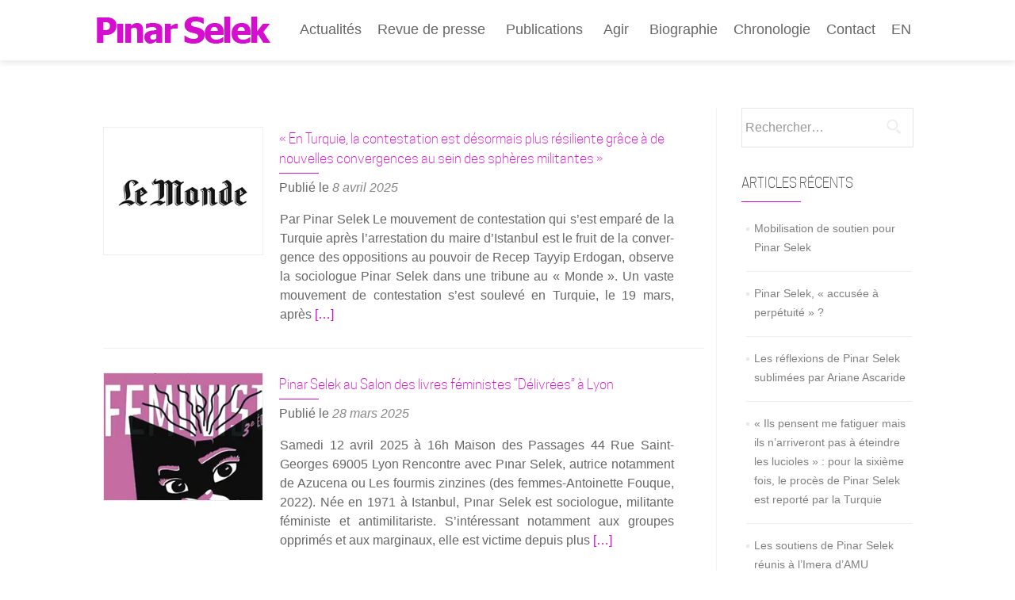

--- FILE ---
content_type: text/html; charset=UTF-8
request_url: https://pinarselek.fr/author/collectif-solidarite-pinar-selek/page/6/
body_size: 14975
content:
<!DOCTYPE html>

<html lang="fr-FR">

<head>

<meta charset="UTF-8">
<meta name="viewport" content="width=device-width, initial-scale=1">
<link rel="profile" href="http://gmpg.org/xfn/11">
<link rel="pingback" href="">
<meta name="author" content="Pinar Selek">
<meta name="keywords" content="Pinar Selek, féministe, antimilitariste, sociologue, turquie">
<meta name='robots' content='index, follow, max-image-preview:large, max-snippet:-1, max-video-preview:-1' />
	<style>img:is([sizes="auto" i], [sizes^="auto," i]) { contain-intrinsic-size: 3000px 1500px }</style>
	
	<!-- This site is optimized with the Yoast SEO plugin v26.4 - https://yoast.com/wordpress/plugins/seo/ -->
	<title>Collectif Solidarite Pinar Selek, auteur/autrice sur Pinar Selek - Page 6 sur 96</title>
	<link rel="canonical" href="https://pinarselek.fr/author/collectif-solidarite-pinar-selek/page/6/" />
	<meta property="og:locale" content="fr_FR" />
	<meta property="og:type" content="profile" />
	<meta property="og:title" content="Collectif Solidarite Pinar Selek, auteur/autrice sur Pinar Selek - Page 6 sur 96" />
	<meta property="og:url" content="https://pinarselek.fr/author/collectif-solidarite-pinar-selek/" />
	<meta property="og:site_name" content="Pinar Selek" />
	<meta property="og:image" content="https://secure.gravatar.com/avatar/ede23daa49e306f814d366ca9beb5ad6?s=500&d=mm&r=g" />
	<meta name="twitter:card" content="summary_large_image" />
	<script type="application/ld+json" class="yoast-schema-graph">{"@context":"https://schema.org","@graph":[{"@type":"ProfilePage","@id":"https://pinarselek.fr/author/collectif-solidarite-pinar-selek/","url":"https://pinarselek.fr/author/collectif-solidarite-pinar-selek/page/6/","name":"Collectif Solidarite Pinar Selek, auteur/autrice sur Pinar Selek - Page 6 sur 96","isPartOf":{"@id":"https://pinarselek.fr/#website"},"primaryImageOfPage":{"@id":"https://pinarselek.fr/author/collectif-solidarite-pinar-selek/page/6/#primaryimage"},"image":{"@id":"https://pinarselek.fr/author/collectif-solidarite-pinar-selek/page/6/#primaryimage"},"thumbnailUrl":"https://pinarselek.fr/wp-content/uploads/2025/04/Logo_Le_Monde.webp","breadcrumb":{"@id":"https://pinarselek.fr/author/collectif-solidarite-pinar-selek/page/6/#breadcrumb"},"inLanguage":"fr-FR","potentialAction":[{"@type":"ReadAction","target":["https://pinarselek.fr/author/collectif-solidarite-pinar-selek/page/6/"]}]},{"@type":"ImageObject","inLanguage":"fr-FR","@id":"https://pinarselek.fr/author/collectif-solidarite-pinar-selek/page/6/#primaryimage","url":"https://pinarselek.fr/wp-content/uploads/2025/04/Logo_Le_Monde.webp","contentUrl":"https://pinarselek.fr/wp-content/uploads/2025/04/Logo_Le_Monde.webp","width":250,"height":200},{"@type":"BreadcrumbList","@id":"https://pinarselek.fr/author/collectif-solidarite-pinar-selek/page/6/#breadcrumb","itemListElement":[{"@type":"ListItem","position":1,"name":"Accueil","item":"https://pinarselek.fr/"},{"@type":"ListItem","position":2,"name":"Archives pour Collectif Solidarite Pinar Selek"}]},{"@type":"WebSite","@id":"https://pinarselek.fr/#website","url":"https://pinarselek.fr/","name":"Pinar Selek","description":"","publisher":{"@id":"https://pinarselek.fr/#/schema/person/1ae3724127f1fb38ad35a07d1a465f66"},"potentialAction":[{"@type":"SearchAction","target":{"@type":"EntryPoint","urlTemplate":"https://pinarselek.fr/?s={search_term_string}"},"query-input":{"@type":"PropertyValueSpecification","valueRequired":true,"valueName":"search_term_string"}}],"inLanguage":"fr-FR"},{"@type":["Person","Organization"],"@id":"https://pinarselek.fr/#/schema/person/1ae3724127f1fb38ad35a07d1a465f66","name":"Collectif Solidarite Pinar Selek","image":{"@type":"ImageObject","inLanguage":"fr-FR","@id":"https://pinarselek.fr/#/schema/person/image/","url":"https://pinarselek.fr/wp-content/uploads/logo.png","contentUrl":"https://pinarselek.fr/wp-content/uploads/logo.png","width":219,"height":37,"caption":"Collectif Solidarite Pinar Selek"},"logo":{"@id":"https://pinarselek.fr/#/schema/person/image/"},"mainEntityOfPage":{"@id":"https://pinarselek.fr/author/collectif-solidarite-pinar-selek/"}}]}</script>
	<!-- / Yoast SEO plugin. -->


<link rel='dns-prefetch' href='//fonts.googleapis.com' />
<link rel="alternate" type="application/rss+xml" title="Pinar Selek &raquo; Flux" href="https://pinarselek.fr/feed/" />
<link rel="alternate" type="application/rss+xml" title="Pinar Selek &raquo; Flux des commentaires" href="https://pinarselek.fr/comments/feed/" />
<link rel="alternate" type="application/rss+xml" title="Pinar Selek &raquo; Flux des articles écrits par Collectif Solidarite Pinar Selek" href="https://pinarselek.fr/author/collectif-solidarite-pinar-selek/feed/" />
<script type="text/javascript">
/* <![CDATA[ */
window._wpemojiSettings = {"baseUrl":"https:\/\/s.w.org\/images\/core\/emoji\/16.0.1\/72x72\/","ext":".png","svgUrl":"https:\/\/s.w.org\/images\/core\/emoji\/16.0.1\/svg\/","svgExt":".svg","source":{"concatemoji":"https:\/\/pinarselek.fr\/wp-includes\/js\/wp-emoji-release.min.js?ver=6.8.3"}};
/*! This file is auto-generated */
!function(s,n){var o,i,e;function c(e){try{var t={supportTests:e,timestamp:(new Date).valueOf()};sessionStorage.setItem(o,JSON.stringify(t))}catch(e){}}function p(e,t,n){e.clearRect(0,0,e.canvas.width,e.canvas.height),e.fillText(t,0,0);var t=new Uint32Array(e.getImageData(0,0,e.canvas.width,e.canvas.height).data),a=(e.clearRect(0,0,e.canvas.width,e.canvas.height),e.fillText(n,0,0),new Uint32Array(e.getImageData(0,0,e.canvas.width,e.canvas.height).data));return t.every(function(e,t){return e===a[t]})}function u(e,t){e.clearRect(0,0,e.canvas.width,e.canvas.height),e.fillText(t,0,0);for(var n=e.getImageData(16,16,1,1),a=0;a<n.data.length;a++)if(0!==n.data[a])return!1;return!0}function f(e,t,n,a){switch(t){case"flag":return n(e,"\ud83c\udff3\ufe0f\u200d\u26a7\ufe0f","\ud83c\udff3\ufe0f\u200b\u26a7\ufe0f")?!1:!n(e,"\ud83c\udde8\ud83c\uddf6","\ud83c\udde8\u200b\ud83c\uddf6")&&!n(e,"\ud83c\udff4\udb40\udc67\udb40\udc62\udb40\udc65\udb40\udc6e\udb40\udc67\udb40\udc7f","\ud83c\udff4\u200b\udb40\udc67\u200b\udb40\udc62\u200b\udb40\udc65\u200b\udb40\udc6e\u200b\udb40\udc67\u200b\udb40\udc7f");case"emoji":return!a(e,"\ud83e\udedf")}return!1}function g(e,t,n,a){var r="undefined"!=typeof WorkerGlobalScope&&self instanceof WorkerGlobalScope?new OffscreenCanvas(300,150):s.createElement("canvas"),o=r.getContext("2d",{willReadFrequently:!0}),i=(o.textBaseline="top",o.font="600 32px Arial",{});return e.forEach(function(e){i[e]=t(o,e,n,a)}),i}function t(e){var t=s.createElement("script");t.src=e,t.defer=!0,s.head.appendChild(t)}"undefined"!=typeof Promise&&(o="wpEmojiSettingsSupports",i=["flag","emoji"],n.supports={everything:!0,everythingExceptFlag:!0},e=new Promise(function(e){s.addEventListener("DOMContentLoaded",e,{once:!0})}),new Promise(function(t){var n=function(){try{var e=JSON.parse(sessionStorage.getItem(o));if("object"==typeof e&&"number"==typeof e.timestamp&&(new Date).valueOf()<e.timestamp+604800&&"object"==typeof e.supportTests)return e.supportTests}catch(e){}return null}();if(!n){if("undefined"!=typeof Worker&&"undefined"!=typeof OffscreenCanvas&&"undefined"!=typeof URL&&URL.createObjectURL&&"undefined"!=typeof Blob)try{var e="postMessage("+g.toString()+"("+[JSON.stringify(i),f.toString(),p.toString(),u.toString()].join(",")+"));",a=new Blob([e],{type:"text/javascript"}),r=new Worker(URL.createObjectURL(a),{name:"wpTestEmojiSupports"});return void(r.onmessage=function(e){c(n=e.data),r.terminate(),t(n)})}catch(e){}c(n=g(i,f,p,u))}t(n)}).then(function(e){for(var t in e)n.supports[t]=e[t],n.supports.everything=n.supports.everything&&n.supports[t],"flag"!==t&&(n.supports.everythingExceptFlag=n.supports.everythingExceptFlag&&n.supports[t]);n.supports.everythingExceptFlag=n.supports.everythingExceptFlag&&!n.supports.flag,n.DOMReady=!1,n.readyCallback=function(){n.DOMReady=!0}}).then(function(){return e}).then(function(){var e;n.supports.everything||(n.readyCallback(),(e=n.source||{}).concatemoji?t(e.concatemoji):e.wpemoji&&e.twemoji&&(t(e.twemoji),t(e.wpemoji)))}))}((window,document),window._wpemojiSettings);
/* ]]> */
</script>
<link rel='stylesheet' id='wp1s-frontend-style-css' href='https://pinarselek.fr/wp-content/plugins/wp-1-slider/css/wp1s-frontend-style.css?ver=1.3.1' type='text/css' media='all' />
<link rel='stylesheet' id='wp1s-bxslider-style-css' href='https://pinarselek.fr/wp-content/plugins/wp-1-slider/css/jquery.bxslider.css?ver=1.3.1' type='text/css' media='all' />
<link rel='stylesheet' id='wp1s-responsive-style-css' href='https://pinarselek.fr/wp-content/plugins/wp-1-slider/css/wp1s-responsive.css?ver=1.3.1' type='text/css' media='all' />
<style id='wp-emoji-styles-inline-css' type='text/css'>

	img.wp-smiley, img.emoji {
		display: inline !important;
		border: none !important;
		box-shadow: none !important;
		height: 1em !important;
		width: 1em !important;
		margin: 0 0.07em !important;
		vertical-align: -0.1em !important;
		background: none !important;
		padding: 0 !important;
	}
</style>
<link rel='stylesheet' id='wp-block-library-css' href='https://pinarselek.fr/wp-includes/css/dist/block-library/style.min.css?ver=6.8.3' type='text/css' media='all' />
<style id='classic-theme-styles-inline-css' type='text/css'>
/*! This file is auto-generated */
.wp-block-button__link{color:#fff;background-color:#32373c;border-radius:9999px;box-shadow:none;text-decoration:none;padding:calc(.667em + 2px) calc(1.333em + 2px);font-size:1.125em}.wp-block-file__button{background:#32373c;color:#fff;text-decoration:none}
</style>
<style id='pdfemb-pdf-embedder-viewer-style-inline-css' type='text/css'>
.wp-block-pdfemb-pdf-embedder-viewer{max-width:none}

</style>
<style id='global-styles-inline-css' type='text/css'>
:root{--wp--preset--aspect-ratio--square: 1;--wp--preset--aspect-ratio--4-3: 4/3;--wp--preset--aspect-ratio--3-4: 3/4;--wp--preset--aspect-ratio--3-2: 3/2;--wp--preset--aspect-ratio--2-3: 2/3;--wp--preset--aspect-ratio--16-9: 16/9;--wp--preset--aspect-ratio--9-16: 9/16;--wp--preset--color--black: #000000;--wp--preset--color--cyan-bluish-gray: #abb8c3;--wp--preset--color--white: #ffffff;--wp--preset--color--pale-pink: #f78da7;--wp--preset--color--vivid-red: #cf2e2e;--wp--preset--color--luminous-vivid-orange: #ff6900;--wp--preset--color--luminous-vivid-amber: #fcb900;--wp--preset--color--light-green-cyan: #7bdcb5;--wp--preset--color--vivid-green-cyan: #00d084;--wp--preset--color--pale-cyan-blue: #8ed1fc;--wp--preset--color--vivid-cyan-blue: #0693e3;--wp--preset--color--vivid-purple: #9b51e0;--wp--preset--gradient--vivid-cyan-blue-to-vivid-purple: linear-gradient(135deg,rgba(6,147,227,1) 0%,rgb(155,81,224) 100%);--wp--preset--gradient--light-green-cyan-to-vivid-green-cyan: linear-gradient(135deg,rgb(122,220,180) 0%,rgb(0,208,130) 100%);--wp--preset--gradient--luminous-vivid-amber-to-luminous-vivid-orange: linear-gradient(135deg,rgba(252,185,0,1) 0%,rgba(255,105,0,1) 100%);--wp--preset--gradient--luminous-vivid-orange-to-vivid-red: linear-gradient(135deg,rgba(255,105,0,1) 0%,rgb(207,46,46) 100%);--wp--preset--gradient--very-light-gray-to-cyan-bluish-gray: linear-gradient(135deg,rgb(238,238,238) 0%,rgb(169,184,195) 100%);--wp--preset--gradient--cool-to-warm-spectrum: linear-gradient(135deg,rgb(74,234,220) 0%,rgb(151,120,209) 20%,rgb(207,42,186) 40%,rgb(238,44,130) 60%,rgb(251,105,98) 80%,rgb(254,248,76) 100%);--wp--preset--gradient--blush-light-purple: linear-gradient(135deg,rgb(255,206,236) 0%,rgb(152,150,240) 100%);--wp--preset--gradient--blush-bordeaux: linear-gradient(135deg,rgb(254,205,165) 0%,rgb(254,45,45) 50%,rgb(107,0,62) 100%);--wp--preset--gradient--luminous-dusk: linear-gradient(135deg,rgb(255,203,112) 0%,rgb(199,81,192) 50%,rgb(65,88,208) 100%);--wp--preset--gradient--pale-ocean: linear-gradient(135deg,rgb(255,245,203) 0%,rgb(182,227,212) 50%,rgb(51,167,181) 100%);--wp--preset--gradient--electric-grass: linear-gradient(135deg,rgb(202,248,128) 0%,rgb(113,206,126) 100%);--wp--preset--gradient--midnight: linear-gradient(135deg,rgb(2,3,129) 0%,rgb(40,116,252) 100%);--wp--preset--font-size--small: 13px;--wp--preset--font-size--medium: 20px;--wp--preset--font-size--large: 36px;--wp--preset--font-size--x-large: 42px;--wp--preset--spacing--20: 0.44rem;--wp--preset--spacing--30: 0.67rem;--wp--preset--spacing--40: 1rem;--wp--preset--spacing--50: 1.5rem;--wp--preset--spacing--60: 2.25rem;--wp--preset--spacing--70: 3.38rem;--wp--preset--spacing--80: 5.06rem;--wp--preset--shadow--natural: 6px 6px 9px rgba(0, 0, 0, 0.2);--wp--preset--shadow--deep: 12px 12px 50px rgba(0, 0, 0, 0.4);--wp--preset--shadow--sharp: 6px 6px 0px rgba(0, 0, 0, 0.2);--wp--preset--shadow--outlined: 6px 6px 0px -3px rgba(255, 255, 255, 1), 6px 6px rgba(0, 0, 0, 1);--wp--preset--shadow--crisp: 6px 6px 0px rgba(0, 0, 0, 1);}:where(.is-layout-flex){gap: 0.5em;}:where(.is-layout-grid){gap: 0.5em;}body .is-layout-flex{display: flex;}.is-layout-flex{flex-wrap: wrap;align-items: center;}.is-layout-flex > :is(*, div){margin: 0;}body .is-layout-grid{display: grid;}.is-layout-grid > :is(*, div){margin: 0;}:where(.wp-block-columns.is-layout-flex){gap: 2em;}:where(.wp-block-columns.is-layout-grid){gap: 2em;}:where(.wp-block-post-template.is-layout-flex){gap: 1.25em;}:where(.wp-block-post-template.is-layout-grid){gap: 1.25em;}.has-black-color{color: var(--wp--preset--color--black) !important;}.has-cyan-bluish-gray-color{color: var(--wp--preset--color--cyan-bluish-gray) !important;}.has-white-color{color: var(--wp--preset--color--white) !important;}.has-pale-pink-color{color: var(--wp--preset--color--pale-pink) !important;}.has-vivid-red-color{color: var(--wp--preset--color--vivid-red) !important;}.has-luminous-vivid-orange-color{color: var(--wp--preset--color--luminous-vivid-orange) !important;}.has-luminous-vivid-amber-color{color: var(--wp--preset--color--luminous-vivid-amber) !important;}.has-light-green-cyan-color{color: var(--wp--preset--color--light-green-cyan) !important;}.has-vivid-green-cyan-color{color: var(--wp--preset--color--vivid-green-cyan) !important;}.has-pale-cyan-blue-color{color: var(--wp--preset--color--pale-cyan-blue) !important;}.has-vivid-cyan-blue-color{color: var(--wp--preset--color--vivid-cyan-blue) !important;}.has-vivid-purple-color{color: var(--wp--preset--color--vivid-purple) !important;}.has-black-background-color{background-color: var(--wp--preset--color--black) !important;}.has-cyan-bluish-gray-background-color{background-color: var(--wp--preset--color--cyan-bluish-gray) !important;}.has-white-background-color{background-color: var(--wp--preset--color--white) !important;}.has-pale-pink-background-color{background-color: var(--wp--preset--color--pale-pink) !important;}.has-vivid-red-background-color{background-color: var(--wp--preset--color--vivid-red) !important;}.has-luminous-vivid-orange-background-color{background-color: var(--wp--preset--color--luminous-vivid-orange) !important;}.has-luminous-vivid-amber-background-color{background-color: var(--wp--preset--color--luminous-vivid-amber) !important;}.has-light-green-cyan-background-color{background-color: var(--wp--preset--color--light-green-cyan) !important;}.has-vivid-green-cyan-background-color{background-color: var(--wp--preset--color--vivid-green-cyan) !important;}.has-pale-cyan-blue-background-color{background-color: var(--wp--preset--color--pale-cyan-blue) !important;}.has-vivid-cyan-blue-background-color{background-color: var(--wp--preset--color--vivid-cyan-blue) !important;}.has-vivid-purple-background-color{background-color: var(--wp--preset--color--vivid-purple) !important;}.has-black-border-color{border-color: var(--wp--preset--color--black) !important;}.has-cyan-bluish-gray-border-color{border-color: var(--wp--preset--color--cyan-bluish-gray) !important;}.has-white-border-color{border-color: var(--wp--preset--color--white) !important;}.has-pale-pink-border-color{border-color: var(--wp--preset--color--pale-pink) !important;}.has-vivid-red-border-color{border-color: var(--wp--preset--color--vivid-red) !important;}.has-luminous-vivid-orange-border-color{border-color: var(--wp--preset--color--luminous-vivid-orange) !important;}.has-luminous-vivid-amber-border-color{border-color: var(--wp--preset--color--luminous-vivid-amber) !important;}.has-light-green-cyan-border-color{border-color: var(--wp--preset--color--light-green-cyan) !important;}.has-vivid-green-cyan-border-color{border-color: var(--wp--preset--color--vivid-green-cyan) !important;}.has-pale-cyan-blue-border-color{border-color: var(--wp--preset--color--pale-cyan-blue) !important;}.has-vivid-cyan-blue-border-color{border-color: var(--wp--preset--color--vivid-cyan-blue) !important;}.has-vivid-purple-border-color{border-color: var(--wp--preset--color--vivid-purple) !important;}.has-vivid-cyan-blue-to-vivid-purple-gradient-background{background: var(--wp--preset--gradient--vivid-cyan-blue-to-vivid-purple) !important;}.has-light-green-cyan-to-vivid-green-cyan-gradient-background{background: var(--wp--preset--gradient--light-green-cyan-to-vivid-green-cyan) !important;}.has-luminous-vivid-amber-to-luminous-vivid-orange-gradient-background{background: var(--wp--preset--gradient--luminous-vivid-amber-to-luminous-vivid-orange) !important;}.has-luminous-vivid-orange-to-vivid-red-gradient-background{background: var(--wp--preset--gradient--luminous-vivid-orange-to-vivid-red) !important;}.has-very-light-gray-to-cyan-bluish-gray-gradient-background{background: var(--wp--preset--gradient--very-light-gray-to-cyan-bluish-gray) !important;}.has-cool-to-warm-spectrum-gradient-background{background: var(--wp--preset--gradient--cool-to-warm-spectrum) !important;}.has-blush-light-purple-gradient-background{background: var(--wp--preset--gradient--blush-light-purple) !important;}.has-blush-bordeaux-gradient-background{background: var(--wp--preset--gradient--blush-bordeaux) !important;}.has-luminous-dusk-gradient-background{background: var(--wp--preset--gradient--luminous-dusk) !important;}.has-pale-ocean-gradient-background{background: var(--wp--preset--gradient--pale-ocean) !important;}.has-electric-grass-gradient-background{background: var(--wp--preset--gradient--electric-grass) !important;}.has-midnight-gradient-background{background: var(--wp--preset--gradient--midnight) !important;}.has-small-font-size{font-size: var(--wp--preset--font-size--small) !important;}.has-medium-font-size{font-size: var(--wp--preset--font-size--medium) !important;}.has-large-font-size{font-size: var(--wp--preset--font-size--large) !important;}.has-x-large-font-size{font-size: var(--wp--preset--font-size--x-large) !important;}
:where(.wp-block-post-template.is-layout-flex){gap: 1.25em;}:where(.wp-block-post-template.is-layout-grid){gap: 1.25em;}
:where(.wp-block-columns.is-layout-flex){gap: 2em;}:where(.wp-block-columns.is-layout-grid){gap: 2em;}
:root :where(.wp-block-pullquote){font-size: 1.5em;line-height: 1.6;}
</style>
<link rel='stylesheet' id='juiz_sps_styles-css' href='https://pinarselek.fr/wp-content/plugins/juiz-social-post-sharer/skins/4/style.min.css?ver=2.3.4' type='text/css' media='all' />
<link rel='stylesheet' id='responsive-lightbox-tosrus-css' href='https://pinarselek.fr/wp-content/plugins/responsive-lightbox/assets/tosrus/jquery.tosrus.min.css?ver=2.5.0' type='text/css' media='all' />
<link rel='stylesheet' id='parent-style-css' href='https://pinarselek.fr/wp-content/themes/zerif-lite/style.css?ver=6.8.3' type='text/css' media='all' />
<link rel='stylesheet' id='child-style-css' href='https://pinarselek.fr/wp-content/themes/PinarTheme/style.css?ver=6.8.3' type='text/css' media='all' />
<link rel='stylesheet' id='zerif_font-css' href='//fonts.googleapis.com/css?family=Lato%3A300%2C400%2C700%2C400italic%7CMontserrat%3A400%2C700%7CHomemade+Apple&#038;subset=latin%2Clatin-ext' type='text/css' media='all' />
<link rel='stylesheet' id='zerif_font_all-css' href='//fonts.googleapis.com/css?family=Open+Sans%3A300%2C300italic%2C400%2C400italic%2C600%2C600italic%2C700%2C700italic%2C800%2C800italic&#038;subset=latin&#038;ver=6.8.3' type='text/css' media='all' />
<link rel='stylesheet' id='zerif_bootstrap_style-css' href='https://pinarselek.fr/wp-content/themes/zerif-lite/css/bootstrap.css?ver=6.8.3' type='text/css' media='all' />
<link rel='stylesheet' id='zerif_fontawesome-css' href='https://pinarselek.fr/wp-content/themes/zerif-lite/css/font-awesome.min.css?ver=v1' type='text/css' media='all' />
<link rel='stylesheet' id='zerif_style-css' href='https://pinarselek.fr/wp-content/themes/PinarTheme/style.css?ver=1.8.5.49' type='text/css' media='all' />
<style id='zerif_style-inline-css' type='text/css'>
body.home.page:not(.page-template-template-frontpage) {
			background-image: none !important;
		}
</style>
<link rel='stylesheet' id='zerif_responsive_style-css' href='https://pinarselek.fr/wp-content/themes/zerif-lite/css/responsive.css?ver=1.8.5.49' type='text/css' media='all' />
<!--[if lt IE 9]>
<link rel='stylesheet' id='zerif_ie_style-css' href='https://pinarselek.fr/wp-content/themes/zerif-lite/css/ie.css?ver=1.8.5.49' type='text/css' media='all' />
<![endif]-->
<link rel='stylesheet' id='upw_theme_standard-css' href='https://pinarselek.fr/wp-content/plugins/ultimate-posts-widget/css/upw-theme-standard.min.css?ver=6.8.3' type='text/css' media='all' />
<style id='wp-typography-custom-inline-css' type='text/css'>
sub, sup{font-size: 75%;line-height: 100%}sup{vertical-align: 60%}sub{vertical-align: -10%}.amp{font-family: Baskerville, "Goudy Old Style", Palatino, "Book Antiqua", "Warnock Pro", serif;font-size: 1.1em;font-style: italic;font-weight: normal;line-height: 1em}.caps{font-size: 90%}.dquo{margin-left: -0.4em}.quo{margin-left: -0.2em}.pull-single{margin-left: -0.15em}.push-single{margin-right: 0.15em}.pull-double{margin-left: -0.38em}.push-double{margin-right: 0.38em}
</style>
<style id='wp-typography-safari-font-workaround-inline-css' type='text/css'>
body {-webkit-font-feature-settings: "liga";font-feature-settings: "liga";-ms-font-feature-settings: normal;}
</style>
<script type="text/javascript" src="https://pinarselek.fr/wp-includes/js/jquery/jquery.min.js?ver=3.7.1" id="jquery-core-js"></script>
<script type="text/javascript" src="https://pinarselek.fr/wp-includes/js/jquery/jquery-migrate.min.js?ver=3.4.1" id="jquery-migrate-js"></script>
<script type="text/javascript" src="https://pinarselek.fr/wp-content/plugins/wp-1-slider/js/jquery.fitvids.js?ver=1.3.1" id="wp1s-jquery-video-js"></script>
<script type="text/javascript" src="https://pinarselek.fr/wp-content/plugins/wp-1-slider/js/jquery.bxslider.min.js?ver=1.3.1" id="wp1s-jquery-bxslider-min-js"></script>
<script type="text/javascript" src="https://pinarselek.fr/wp-content/plugins/wp-1-slider/js/wp1s-frontend-script.js?ver=1.3.1" id="wp1s-frontend-script-js"></script>
<script type="text/javascript" src="https://pinarselek.fr/wp-content/plugins/responsive-lightbox/assets/tosrus/jquery.tosrus.min.js?ver=2.5.0" id="responsive-lightbox-tosrus-js"></script>
<script type="text/javascript" src="https://pinarselek.fr/wp-includes/js/underscore.min.js?ver=1.13.7" id="underscore-js"></script>
<script type="text/javascript" src="https://pinarselek.fr/wp-content/plugins/responsive-lightbox/assets/infinitescroll/infinite-scroll.pkgd.min.js?ver=4.0.1" id="responsive-lightbox-infinite-scroll-js"></script>
<script type="text/javascript" id="responsive-lightbox-js-before">
/* <![CDATA[ */
var rlArgs = {"script":"tosrus","selector":"lightbox","customEvents":"","activeGalleries":true,"effect":"slide","infinite":true,"keys":false,"autoplay":true,"pauseOnHover":false,"timeout":4000,"pagination":true,"paginationType":"thumbnails","closeOnClick":false,"woocommerce_gallery":false,"ajaxurl":"https:\/\/pinarselek.fr\/wp-admin\/admin-ajax.php","nonce":"0c2e3b4160","preview":false,"postId":4245,"scriptExtension":false};
/* ]]> */
</script>
<script type="text/javascript" src="https://pinarselek.fr/wp-content/plugins/responsive-lightbox/js/front.js?ver=2.5.4" id="responsive-lightbox-js"></script>
<!--[if lt IE 9]>
<script type="text/javascript" src="https://pinarselek.fr/wp-content/themes/zerif-lite/js/html5.js?ver=6.8.3" id="zerif_html5-js"></script>
<![endif]-->
<link rel="https://api.w.org/" href="https://pinarselek.fr/wp-json/" /><link rel="alternate" title="JSON" type="application/json" href="https://pinarselek.fr/wp-json/wp/v2/users/2" /><link rel="EditURI" type="application/rsd+xml" title="RSD" href="https://pinarselek.fr/xmlrpc.php?rsd" />
<meta name="generator" content="WordPress 6.8.3" />

		<!-- GA Google Analytics @ https://m0n.co/ga -->
		<script async src="https://www.googletagmanager.com/gtag/js?id=G-XSBM9DGHCE"></script>
		<script>
			window.dataLayer = window.dataLayer || [];
			function gtag(){dataLayer.push(arguments);}
			gtag('js', new Date());
			gtag('config', 'G-XSBM9DGHCE');
		</script>

	<style type="text/css" id="custom-background-css">
body.custom-background { background-image: url("https://pinarselek.fr/wp-content/uploads/manif_turquie08.jpg"); background-position: left top; background-size: contain; background-repeat: no-repeat; background-attachment: fixed; }
</style>
	<link rel="icon" href="https://pinarselek.fr/wp-content/uploads/cropped-icone_site-32x32.png" sizes="32x32" />
<link rel="icon" href="https://pinarselek.fr/wp-content/uploads/cropped-icone_site-192x192.png" sizes="192x192" />
<link rel="apple-touch-icon" href="https://pinarselek.fr/wp-content/uploads/cropped-icone_site-180x180.png" />
<meta name="msapplication-TileImage" content="https://pinarselek.fr/wp-content/uploads/cropped-icone_site-270x270.png" />
		<style type="text/css" id="wp-custom-css">
			div, span, applet, object, iframe, h1, h2, h3, h4, h5, h6, p, blockquote, pre, a, abbr, acronym, address, big, cite, code, del, dfn, em, font, ins, kbd, q, s, samp, small, strike, strong, sub, sup, tt, var, dl, dt, dd, ol, ul, li, fieldset, form, label, legend, table, caption, tbody, tfoot, thead, tr, th, td {
  font-size: 16px;
	line-height:24px;
}

body .widget_recent_entries ul li a, body.home .entry-summary p
{
	font-size:14px!important;
	line-height:20px!important;
}

.archive .entry-title a {
  font-size: 17px;
}

.widget_recent_entries ul li
{
	border-bottom:1px #eeeeee solid;
	padding-bottom:18px;
}

@media (max-width: 700px){
body.custom-background {
	background-size:auto 210px!important;
}
	.single article.hentry, .page article.hentry {
		padding:0;
	}
	
	.vignette {
  float: none;
  margin-left: 0;
  margin-bottom: 5%;
  border: none;
	text-align:left;
}
	
	.post-img-wrap
	{
		border: 1px #eee solid;
		padding:15px;
	}
	
	.container {
  padding-left: 10px;
  padding-right: 10px;
}
	
	.upw-posts article {
		margin-left:0;
		margin-right:0;
		width:100%;
}
}

ul.nav li.menu-item {
text-align: left!important;
}

.home .focus .row {
  max-width: 650px;
}
sup {
  top: -.2em;
	vertical-align: 0;
}		</style>
		
</head>


	<body class="archive paged author author-collectif-solidarite-pinar-selek author-2 wp-custom-logo paged-6 author-paged-6 wp-theme-zerif-lite wp-child-theme-PinarTheme" >



<div id="mobilebgfix">
	<div class="mobile-bg-fix-img-wrap">
		<div class="mobile-bg-fix-img"></div>
	</div>
	<div class="mobile-bg-fix-whole-site">


<header id="home" class="header" itemscope="itemscope" itemtype="http://schema.org/WPHeader">

	<div id="main-nav" class="navbar navbar-inverse bs-docs-nav" role="banner">

		<div class="container">

			<div class="navbar-header responsive-logo">

				<button class="navbar-toggle collapsed" type="button" data-toggle="collapse" data-target=".bs-navbar-collapse">

				<span class="sr-only">Afficher/masquer la navigation</span>

				<span class="icon-bar"></span>

				<span class="icon-bar"></span>

				<span class="icon-bar"></span>

				</button>

				<a href="https://pinarselek.fr/" class="navbar-brand"><img src="https://pinarselek.fr/wp-content/themes/PinarTheme/images/logo.png" alt="Pinar Selek"></a>
			</div>

			
		
		<nav class="navbar-collapse bs-navbar-collapse collapse" id="site-navigation" itemscope itemtype="http://schema.org/SiteNavigationElement">
			<a class="screen-reader-text skip-link" href="#content">Aller au contenu principal</a>
			<ul id="menu-menu-top" class="nav navbar-nav navbar-right responsive-nav main-nav-list"><li id="menu-item-38" class="menu-item menu-item-type-taxonomy menu-item-object-category menu-item-38"><a href="https://pinarselek.fr/category/actualites/">Actualités</a></li>
<li id="menu-item-134" class="menu-item menu-item-type-taxonomy menu-item-object-category menu-item-has-children menu-item-134"><a href="https://pinarselek.fr/category/revue-de-presse/">Revue de presse</a>
<ul class="sub-menu">
	<li id="menu-item-65" class="menu-item menu-item-type-taxonomy menu-item-object-category menu-item-65"><a href="https://pinarselek.fr/category/revue-de-presse/articles-presse/">Articles</a></li>
	<li id="menu-item-130" class="menu-item menu-item-type-taxonomy menu-item-object-category menu-item-130"><a href="https://pinarselek.fr/category/revue-de-presse/videos-audios/">Videos-audios</a></li>
</ul>
</li>
<li id="menu-item-69" class="menu-item menu-item-type-taxonomy menu-item-object-category menu-item-has-children menu-item-69"><a href="https://pinarselek.fr/category/publications/">Publications</a>
<ul class="sub-menu">
	<li id="menu-item-644" class="menu-item menu-item-type-taxonomy menu-item-object-category menu-item-644"><a href="https://pinarselek.fr/category/publications/articles_publications/">Articles</a></li>
	<li id="menu-item-83" class="menu-item menu-item-type-taxonomy menu-item-object-category menu-item-83"><a href="https://pinarselek.fr/category/publications/livres/">Livres</a></li>
</ul>
</li>
<li id="menu-item-61" class="menu-item menu-item-type-post_type menu-item-object-page menu-item-has-children menu-item-61"><a href="https://pinarselek.fr/agir/">Agir</a>
<ul class="sub-menu">
	<li id="menu-item-3385" class="menu-item menu-item-type-post_type menu-item-object-page menu-item-3385"><a href="https://pinarselek.fr/agir/">Actions solidaires</a></li>
	<li id="menu-item-3384" class="menu-item menu-item-type-post_type menu-item-object-page menu-item-3384"><a href="https://pinarselek.fr/librairies-solidaires/">Librairies Solidaires</a></li>
	<li id="menu-item-3923" class="menu-item menu-item-type-post_type menu-item-object-page menu-item-3923"><a href="https://pinarselek.fr/faire-un-don/">Faire un don</a></li>
</ul>
</li>
<li id="menu-item-57" class="menu-item menu-item-type-post_type menu-item-object-page menu-item-57"><a href="https://pinarselek.fr/biographie/">Biographie</a></li>
<li id="menu-item-2960" class="menu-item menu-item-type-post_type menu-item-object-page menu-item-2960"><a href="https://pinarselek.fr/chronologie_pinar_selek/">Chronologie</a></li>
<li id="menu-item-80" class="menu-item menu-item-type-post_type menu-item-object-page menu-item-80"><a href="https://pinarselek.fr/contact/">Contact</a></li>
<li id="menu-item-3665" class="menu-item menu-item-type-taxonomy menu-item-object-category menu-item-3665"><a href="https://pinarselek.fr/category/en/">EN</a></li>
</ul>		</nav>

		
		</div>

	</div>
	<!-- / END TOP BAR --><div class="clear"></div>
</header>
<!-- / END HOME SECTION  -->
<div id="content" class="site-content">
<div class="container">
    <div class="content-left-wrap col-md-9">
        <div id="primary" class="content-area">
      <main id="main" class="site-main">
                <header class="page-header">
          <h1></h1>      
        </header>
        <!-- .page-header -->
        
        <article id="post-4245" class="post-4245 post type-post status-publish format-standard has-post-thumbnail hentry category-articles-presse category-articles_publications">
  
<div class="post-img-wrap"> <a href="https://pinarselek.fr/revue-de-presse/articles-presse/en-turquie-la-contestation-est-desormais-plus-resiliente-grace-a-de-nouvelles-convergences-au-sein-des-spheres-militantes/" title="«&nbsp;En Turquie, la contestation est désormais plus résiliente grâce à de nouvelles convergences au sein des sphères militantes&nbsp;»" >
  <img width="250" height="200" src="https://pinarselek.fr/wp-content/uploads/2025/04/Logo_Le_Monde.webp" class="attachment-medium size-medium wp-post-image" alt="" decoding="async" fetchpriority="high" />  </a> </div>
<div class="listpost-content-wrap">
<div class="list-post-top">
  <header class="entry-header">
    <h1 class="entry-title"><a href="https://pinarselek.fr/revue-de-presse/articles-presse/en-turquie-la-contestation-est-desormais-plus-resiliente-grace-a-de-nouvelles-convergences-au-sein-des-spheres-militantes/" rel="bookmark">
      «&nbsp;En Turquie, la contestation est désormais plus résiliente grâce à de nouvelles convergences au sein des sphères militantes&nbsp;»      </a></h1>
        <div class="entry-meta">
      <span class="posted-on">Publié le <a href="https://pinarselek.fr/revue-de-presse/articles-presse/en-turquie-la-contestation-est-desormais-plus-resiliente-grace-a-de-nouvelles-convergences-au-sein-des-spheres-militantes/" rel="bookmark"><time class="entry-date published" datetime="2025-04-08T11:54:39+02:00">8 avril 2025</time><time class="updated" datetime="2025-04-08T11:58:37+02:00">8 avril 2025</time></a></span><span class="byline"> par <span class="author vcard"><a class="url fn n" href="https://pinarselek.fr/author/collectif-solidarite-pinar-selek/">Collectif Solidarite Pinar Selek</a></span></span>    </div>
    <!-- .entry-meta -->
    
      </header>
  <!-- .entry-header --> 
      <div class="entry-content">
      <p>Par Pinar Selek Le mou­ve­ment de contes­ta­tion qui s’est empa­ré de la Tur­quie après l’arrestation du maire d’Istanbul est le fruit de la conver­gence des oppo­si­tions au pou­voir de Recep Tayyip Erdo­gan, observe la socio­logue Pinar Selek dans une tri­bune au «&nbsp;Monde&nbsp;». Un vaste mou­ve­ment de contes­ta­tion s’est sou­le­vé en Tur­quie, le 19 mars, après <a href="https://pinarselek.fr/revue-de-presse/articles-presse/en-turquie-la-contestation-est-desormais-plus-resiliente-grace-a-de-nouvelles-convergences-au-sein-des-spheres-militantes/" rel="nofollow"><span class="sr-only">En savoir plus sur«&nbsp;En Tur­quie, la contes­ta­tion est désor­mais plus rési­liente grâce à de nou­velles conver­gences au sein des sphères mili­tantes&nbsp;»</span>[…]</a></p>

      <!--<footer class="entry-footer">-->
                        <!--<span class="cat-links">-->
               <!-- </span>-->
                       <!-- <span class="tags-links">  </span>-->
                                <!--<span class="comments-link">-->
                <!--</span>-->
                     <!-- </footer>-->
      <!-- .entry-footer --> 
      
    </div>
    <!-- .entry-content --><!-- .entry-summary --> 
    
  </div>
  <!-- .list-post-top --> 
  
</div>
<!-- .listpost-content-wrap -->

</article>
<!-- #post-## --><article id="post-4240" class="post-4240 post type-post status-publish format-standard has-post-thumbnail hentry category-actualites">
  
<div class="post-img-wrap"> <a href="https://pinarselek.fr/actualites/pinar-selek-au-salon-des-livres-feministes-delivrees-a-lyon/" title="Pinar Selek au Salon des livres féministes “Délivrées” à Lyon" >
  <img width="250" height="200" src="https://pinarselek.fr/wp-content/uploads/2025/03/Salon_Delivrees.webp" class="attachment-medium size-medium wp-post-image" alt="" decoding="async" />  </a> </div>
<div class="listpost-content-wrap">
<div class="list-post-top">
  <header class="entry-header">
    <h1 class="entry-title"><a href="https://pinarselek.fr/actualites/pinar-selek-au-salon-des-livres-feministes-delivrees-a-lyon/" rel="bookmark">
      Pinar Selek au Salon des livres féministes “Délivrées” à Lyon      </a></h1>
        <div class="entry-meta">
      <span class="posted-on">Publié le <a href="https://pinarselek.fr/actualites/pinar-selek-au-salon-des-livres-feministes-delivrees-a-lyon/" rel="bookmark"><time class="entry-date published" datetime="2025-03-28T17:27:07+01:00">28 mars 2025</time></a></span><span class="byline"> par <span class="author vcard"><a class="url fn n" href="https://pinarselek.fr/author/collectif-solidarite-pinar-selek/">Collectif Solidarite Pinar Selek</a></span></span>    </div>
    <!-- .entry-meta -->
    
      </header>
  <!-- .entry-header --> 
      <div class="entry-content">
      <p>Same­di 12 avril 2025 à 16h Mai­son des Pas­sages 44 Rue Saint-Georges 69005 Lyon Ren­contre&nbsp;avec Pınar Selek, autrice notam­ment de Azu­ce­na ou Les four­mis zin­zines (des femmes-Antoi­­nette Fouque, 2022). Née en 1971 à Istan­bul, Pınar Selek est socio­logue, mili­tante fémi­niste et anti­mi­li­ta­riste. S’intéressant notam­ment aux groupes oppri­més et aux mar­gi­naux, elle est vic­time depuis plus <a href="https://pinarselek.fr/actualites/pinar-selek-au-salon-des-livres-feministes-delivrees-a-lyon/" rel="nofollow"><span class="sr-only">En savoir plus sur­Pi­nar Selek au Salon des livres fémi­nistes “Déli­vrées” à Lyon</span>[…]</a></p>

      <!--<footer class="entry-footer">-->
                        <!--<span class="cat-links">-->
               <!-- </span>-->
                       <!-- <span class="tags-links">  </span>-->
                                <!--<span class="comments-link">-->
                <!--</span>-->
                     <!-- </footer>-->
      <!-- .entry-footer --> 
      
    </div>
    <!-- .entry-content --><!-- .entry-summary --> 
    
  </div>
  <!-- .list-post-top --> 
  
</div>
<!-- .listpost-content-wrap -->

</article>
<!-- #post-## --><article id="post-4226" class="post-4226 post type-post status-publish format-standard has-post-thumbnail hentry category-articles-presse">
  
<div class="post-img-wrap"> <a href="https://pinarselek.fr/revue-de-presse/articles-presse/pinar-selek-un-proces-sans-fin/" title="Pinar Selek&nbsp;: un procès sans fin" >
  <img width="300" height="235" src="https://pinarselek.fr/wp-content/uploads/2025/03/solidarites-300x235.webp" class="attachment-medium size-medium wp-post-image" alt="" decoding="async" srcset="https://pinarselek.fr/wp-content/uploads/2025/03/solidarites-300x235.webp 300w, https://pinarselek.fr/wp-content/uploads/2025/03/solidarites.webp 384w" sizes="(max-width: 300px) 100vw, 300px" />  </a> </div>
<div class="listpost-content-wrap">
<div class="list-post-top">
  <header class="entry-header">
    <h1 class="entry-title"><a href="https://pinarselek.fr/revue-de-presse/articles-presse/pinar-selek-un-proces-sans-fin/" rel="bookmark">
      Pinar Selek&nbsp;: un procès sans fin      </a></h1>
        <div class="entry-meta">
      <span class="posted-on">Publié le <a href="https://pinarselek.fr/revue-de-presse/articles-presse/pinar-selek-un-proces-sans-fin/" rel="bookmark"><time class="entry-date published" datetime="2025-03-27T20:28:11+01:00">27 mars 2025</time><time class="updated" datetime="2025-03-27T20:34:14+01:00">27 mars 2025</time></a></span><span class="byline"> par <span class="author vcard"><a class="url fn n" href="https://pinarselek.fr/author/collectif-solidarite-pinar-selek/">Collectif Solidarite Pinar Selek</a></span></span>    </div>
    <!-- .entry-meta -->
    
      </header>
  <!-- .entry-header --> 
      <div class="entry-content">
      <p>Un man­dat d’arrêt inter­na­tio­nal avec une demande d’emprisonnement immé­diat pèse depuis jan­vier 2023 sur Pinar Selek, socio­logue et écri­vaine fran­­co-turque, mili­tante fémi­niste, anti­mi­li­ta­riste et éco­lo­giste. Le&nbsp;dos­sier d’accusation est vide, mais le pro­cu­reur, au ser­vice du mili­ta­risme d’État, ne peut accep­ter que cette socio­logue, déjà quatre fois acquit­tée (en 2006, 2008, 2011 et 2014) conti­nue à <a href="https://pinarselek.fr/revue-de-presse/articles-presse/pinar-selek-un-proces-sans-fin/" rel="nofollow"><span class="sr-only">En savoir plus sur­Pi­nar Selek&nbsp;: un pro­cès sans fin</span>[…]</a></p>

      <!--<footer class="entry-footer">-->
                        <!--<span class="cat-links">-->
               <!-- </span>-->
                       <!-- <span class="tags-links">  </span>-->
                                <!--<span class="comments-link">-->
                <!--</span>-->
                     <!-- </footer>-->
      <!-- .entry-footer --> 
      
    </div>
    <!-- .entry-content --><!-- .entry-summary --> 
    
  </div>
  <!-- .list-post-top --> 
  
</div>
<!-- .listpost-content-wrap -->

</article>
<!-- #post-## --><article id="post-4220" class="post-4220 post type-post status-publish format-standard has-post-thumbnail hentry category-articles-presse">
  
<div class="post-img-wrap"> <a href="https://pinarselek.fr/revue-de-presse/articles-presse/pinar-selek-26-ans-de-resistance-ecofeministe-a-letat-turc/" title="Pınar Selek, 26 ans de résistance écoféministe à l’État turc" >
  <img width="250" height="200" src="https://pinarselek.fr/wp-content/uploads/Reporterre.jpg" class="attachment-medium size-medium wp-post-image" alt="" decoding="async" loading="lazy" />  </a> </div>
<div class="listpost-content-wrap">
<div class="list-post-top">
  <header class="entry-header">
    <h1 class="entry-title"><a href="https://pinarselek.fr/revue-de-presse/articles-presse/pinar-selek-26-ans-de-resistance-ecofeministe-a-letat-turc/" rel="bookmark">
      Pınar Selek, 26 ans de résistance écoféministe à l’État turc      </a></h1>
        <div class="entry-meta">
      <span class="posted-on">Publié le <a href="https://pinarselek.fr/revue-de-presse/articles-presse/pinar-selek-26-ans-de-resistance-ecofeministe-a-letat-turc/" rel="bookmark"><time class="entry-date published" datetime="2025-03-14T19:38:06+01:00">14 mars 2025</time><time class="updated" datetime="2025-03-14T19:39:22+01:00">14 mars 2025</time></a></span><span class="byline"> par <span class="author vcard"><a class="url fn n" href="https://pinarselek.fr/author/collectif-solidarite-pinar-selek/">Collectif Solidarite Pinar Selek</a></span></span>    </div>
    <!-- .entry-meta -->
    
      </header>
  <!-- .entry-header --> 
      <div class="entry-content">
      <p>La Tur­quie a émis un man­dat d’arrêt contre la socio­logue et mili­tante Pınar Selek, réfu­giée en France. La der­nière étape de décen­nies de har­cè­le­ment d’État, après la tor­ture, la pri­son et les pro­cès infli­gés à cette éco­fé­mi­niste. Les façades du Vieux-Nice, aux teintes pas­tel déla­vées par le sel marin, s’effacent dou­ce­ment dans l’obscurité. Pınar Selek <a href="https://pinarselek.fr/revue-de-presse/articles-presse/pinar-selek-26-ans-de-resistance-ecofeministe-a-letat-turc/" rel="nofollow"><span class="sr-only">En savoir plus surPı­nar Selek, 26 ans de résis­tance éco­fé­mi­niste à l’État turc</span>[…]</a></p>

      <!--<footer class="entry-footer">-->
                        <!--<span class="cat-links">-->
               <!-- </span>-->
                       <!-- <span class="tags-links">  </span>-->
                                <!--<span class="comments-link">-->
                <!--</span>-->
                     <!-- </footer>-->
      <!-- .entry-footer --> 
      
    </div>
    <!-- .entry-content --><!-- .entry-summary --> 
    
  </div>
  <!-- .list-post-top --> 
  
</div>
<!-- .listpost-content-wrap -->

</article>
<!-- #post-## --><article id="post-4216" class="post-4216 post type-post status-publish format-standard has-post-thumbnail hentry category-articles-presse">
  
<div class="post-img-wrap"> <a href="https://pinarselek.fr/revue-de-presse/articles-presse/pinar-selek-lecofeministe-traquee-par-letat-turc-depuis-plus-de-26-ans/" title="Pınar Selek, l’écoféministe traquée par l’État turc depuis plus de 26 ans" >
  <img width="200" height="150" src="https://pinarselek.fr/wp-content/uploads/France_Inter.jpg" class="attachment-medium size-medium wp-post-image" alt="" decoding="async" loading="lazy" />  </a> </div>
<div class="listpost-content-wrap">
<div class="list-post-top">
  <header class="entry-header">
    <h1 class="entry-title"><a href="https://pinarselek.fr/revue-de-presse/articles-presse/pinar-selek-lecofeministe-traquee-par-letat-turc-depuis-plus-de-26-ans/" rel="bookmark">
      Pınar Selek, l’écoféministe traquée par l’État turc depuis plus de 26 ans      </a></h1>
        <div class="entry-meta">
      <span class="posted-on">Publié le <a href="https://pinarselek.fr/revue-de-presse/articles-presse/pinar-selek-lecofeministe-traquee-par-letat-turc-depuis-plus-de-26-ans/" rel="bookmark"><time class="entry-date published" datetime="2025-03-14T19:34:04+01:00">14 mars 2025</time><time class="updated" datetime="2025-04-08T12:09:25+02:00">8 avril 2025</time></a></span><span class="byline"> par <span class="author vcard"><a class="url fn n" href="https://pinarselek.fr/author/collectif-solidarite-pinar-selek/">Collectif Solidarite Pinar Selek</a></span></span>    </div>
    <!-- .entry-meta -->
    
      </header>
  <!-- .entry-header --> 
      <div class="entry-content">
      <p>La Terre au car­ré. Aujourd’­hui reve­nons sur l’interminable com­bat de l’écoféministe Pinar Selek, pour­sui­vi par la jus­tice turque depuis 1998. Une folle his­toire qui a com­men­cé il y a désor­mais presque 27 ans, à Istan­bul. Le 11 juillet 1998, Pinar Selek est embar­quée de force dans un véhi­cule bana­li­sé. Les auto­ri­tés turques veulent lui arra­cher <a href="https://pinarselek.fr/revue-de-presse/articles-presse/pinar-selek-lecofeministe-traquee-par-letat-turc-depuis-plus-de-26-ans/" rel="nofollow"><span class="sr-only">En savoir plus surPı­nar Selek, l’écoféministe tra­quée par l’État turc depuis plus de 26 ans</span>[…]</a></p>

      <!--<footer class="entry-footer">-->
                        <!--<span class="cat-links">-->
               <!-- </span>-->
                       <!-- <span class="tags-links">  </span>-->
                                <!--<span class="comments-link">-->
                <!--</span>-->
                     <!-- </footer>-->
      <!-- .entry-footer --> 
      
    </div>
    <!-- .entry-content --><!-- .entry-summary --> 
    
  </div>
  <!-- .list-post-top --> 
  
</div>
<!-- .listpost-content-wrap -->

</article>
<!-- #post-## --><article id="post-4213" class="post-4213 post type-post status-publish format-standard has-post-thumbnail hentry category-actualites">
  
<div class="post-img-wrap"> <a href="https://pinarselek.fr/actualites/pinar-selek-un-proces-pour-etouffer-une-voix-pour-la-paix/" title="Pinar Selek&nbsp;: un procès pour étouffer une voix pour la paix" >
  <img width="250" height="200" src="https://pinarselek.fr/wp-content/uploads/2025/01/Rond_Violet_Pinar.jpg" class="attachment-medium size-medium wp-post-image" alt="" decoding="async" loading="lazy" />  </a> </div>
<div class="listpost-content-wrap">
<div class="list-post-top">
  <header class="entry-header">
    <h1 class="entry-title"><a href="https://pinarselek.fr/actualites/pinar-selek-un-proces-pour-etouffer-une-voix-pour-la-paix/" rel="bookmark">
      Pinar Selek&nbsp;: un procès pour étouffer une voix pour la paix      </a></h1>
        <div class="entry-meta">
      <span class="posted-on">Publié le <a href="https://pinarselek.fr/actualites/pinar-selek-un-proces-pour-etouffer-une-voix-pour-la-paix/" rel="bookmark"><time class="entry-date published" datetime="2025-03-11T11:20:45+01:00">11 mars 2025</time></a></span><span class="byline"> par <span class="author vcard"><a class="url fn n" href="https://pinarselek.fr/author/collectif-solidarite-pinar-selek/">Collectif Solidarite Pinar Selek</a></span></span>    </div>
    <!-- .entry-meta -->
    
      </header>
  <!-- .entry-header --> 
      <div class="entry-content">
      <p>Alors que les va-t-en guerre ont tous le vent en poupe, que l’escalade mili­ta­riste bat son plein avec des bud­gets mili­taires qui explosent par­tout, le 5me pro­cès à l’encontre de Pinar Selek, qui s’est enga­gée pour la paix et contre toutes les formes de vio­lence depuis plus de 30 ans, prend peut-être aujourd’hui une nou­velle <a href="https://pinarselek.fr/actualites/pinar-selek-un-proces-pour-etouffer-une-voix-pour-la-paix/" rel="nofollow"><span class="sr-only">En savoir plus sur­Pi­nar Selek&nbsp;: un pro­cès pour étouf­fer une voix pour la paix</span>[…]</a></p>

      <!--<footer class="entry-footer">-->
                        <!--<span class="cat-links">-->
               <!-- </span>-->
                       <!-- <span class="tags-links">  </span>-->
                                <!--<span class="comments-link">-->
                <!--</span>-->
                     <!-- </footer>-->
      <!-- .entry-footer --> 
      
    </div>
    <!-- .entry-content --><!-- .entry-summary --> 
    
  </div>
  <!-- .list-post-top --> 
  
</div>
<!-- .listpost-content-wrap -->

</article>
<!-- #post-## --><article id="post-4210" class="post-4210 post type-post status-publish format-standard has-post-thumbnail hentry category-articles-presse">
  
<div class="post-img-wrap"> <a href="https://pinarselek.fr/revue-de-presse/articles-presse/enieme-proces-reporte-pour-pinar-selek/" title="Enième procès reporté pour Pinar Selek" >
  <img width="200" height="150" src="https://pinarselek.fr/wp-content/uploads/le_courrier_pinar_selek.jpg" class="attachment-medium size-medium wp-post-image" alt="" decoding="async" loading="lazy" />  </a> </div>
<div class="listpost-content-wrap">
<div class="list-post-top">
  <header class="entry-header">
    <h1 class="entry-title"><a href="https://pinarselek.fr/revue-de-presse/articles-presse/enieme-proces-reporte-pour-pinar-selek/" rel="bookmark">
      Enième procès reporté pour Pinar Selek      </a></h1>
        <div class="entry-meta">
      <span class="posted-on">Publié le <a href="https://pinarselek.fr/revue-de-presse/articles-presse/enieme-proces-reporte-pour-pinar-selek/" rel="bookmark"><time class="entry-date published" datetime="2025-02-24T19:42:30+01:00">24 février 2025</time></a></span><span class="byline"> par <span class="author vcard"><a class="url fn n" href="https://pinarselek.fr/author/collectif-solidarite-pinar-selek/">Collectif Solidarite Pinar Selek</a></span></span>    </div>
    <!-- .entry-meta -->
    
      </header>
  <!-- .entry-header --> 
      <div class="entry-content">
      <p>Une nou­velle audience du pro­cès de Pinar Selek s’est tenue ven­dre­di à Istan­bul. Accu­sée à tort de ter­ro­risme depuis vingt-sept ans, la socio­logue et mili­tante turque subit un achar­ne­ment judi­ciaire sans pré­cé­dent. Selon le com­mu­ni­qué de presse du Comi­té de sou­tien Pinar Selek et du Mou­ve­ment des femmes kurdes en Suisse, mal­gré une impor­tante mobi­li­sa­tion <a href="https://pinarselek.fr/revue-de-presse/articles-presse/enieme-proces-reporte-pour-pinar-selek/" rel="nofollow"><span class="sr-only">En savoir plus sur­Enième pro­cès repor­té pour Pinar Selek</span>[…]</a></p>

      <!--<footer class="entry-footer">-->
                        <!--<span class="cat-links">-->
               <!-- </span>-->
                       <!-- <span class="tags-links">  </span>-->
                                <!--<span class="comments-link">-->
                <!--</span>-->
                     <!-- </footer>-->
      <!-- .entry-footer --> 
      
    </div>
    <!-- .entry-content --><!-- .entry-summary --> 
    
  </div>
  <!-- .list-post-top --> 
  
</div>
<!-- .listpost-content-wrap -->

</article>
<!-- #post-## --><article id="post-4136" class="post-4136 post type-post status-publish format-standard has-post-thumbnail hentry category-articles-presse">
  
<div class="post-img-wrap"> <a href="https://pinarselek.fr/revue-de-presse/articles-presse/le-but-cest-de-me-fatiguer-pinar-selek-sociologue-humaniste-accusee-de-terrorisme/" title="«&nbsp;Le but, c’est de me fatiguer&nbsp;»&nbsp;: Pinar Selek, sociologue humaniste accusée de terrorisme" >
  <img width="250" height="200" src="https://pinarselek.fr/wp-content/uploads/L_Humanite.webp" class="attachment-medium size-medium wp-post-image" alt="" decoding="async" loading="lazy" />  </a> </div>
<div class="listpost-content-wrap">
<div class="list-post-top">
  <header class="entry-header">
    <h1 class="entry-title"><a href="https://pinarselek.fr/revue-de-presse/articles-presse/le-but-cest-de-me-fatiguer-pinar-selek-sociologue-humaniste-accusee-de-terrorisme/" rel="bookmark">
      «&nbsp;Le but, c’est de me fatiguer&nbsp;»&nbsp;: Pinar Selek, sociologue humaniste accusée de terrorisme      </a></h1>
        <div class="entry-meta">
      <span class="posted-on">Publié le <a href="https://pinarselek.fr/revue-de-presse/articles-presse/le-but-cest-de-me-fatiguer-pinar-selek-sociologue-humaniste-accusee-de-terrorisme/" rel="bookmark"><time class="entry-date published" datetime="2025-02-13T10:44:51+01:00">13 février 2025</time><time class="updated" datetime="2025-02-13T10:47:46+01:00">13 février 2025</time></a></span><span class="byline"> par <span class="author vcard"><a class="url fn n" href="https://pinarselek.fr/author/collectif-solidarite-pinar-selek/">Collectif Solidarite Pinar Selek</a></span></span>    </div>
    <!-- .entry-meta -->
    
      </header>
  <!-- .entry-header --> 
      <div class="entry-content">
      <p>La scien­ti­fique fran­co turque, condam­née à la pri­son à per­pé­tui­té par Anka­ra, voit son pro­cès repor­té au mois d’avril. La com­mu­nau­té aca­dé­mique fran­çaise, en plus de ses comi­tés de sou­tiens, se mobi­lise. «&nbsp;Je prends cette déci­sion comme un coup de mas­sue. Je suis un peu assom­mée. Il faut que je passe à l’action.&nbsp;» Il est <a href="https://pinarselek.fr/revue-de-presse/articles-presse/le-but-cest-de-me-fatiguer-pinar-selek-sociologue-humaniste-accusee-de-terrorisme/" rel="nofollow"><span class="sr-only">En savoir plus sur«&nbsp;Le but, c’est de me fati­guer&nbsp;»&nbsp;: Pinar Selek, socio­logue huma­niste accu­sée de ter­ro­risme</span>[…]</a></p>

      <!--<footer class="entry-footer">-->
                        <!--<span class="cat-links">-->
               <!-- </span>-->
                       <!-- <span class="tags-links">  </span>-->
                                <!--<span class="comments-link">-->
                <!--</span>-->
                     <!-- </footer>-->
      <!-- .entry-footer --> 
      
    </div>
    <!-- .entry-content --><!-- .entry-summary --> 
    
  </div>
  <!-- .list-post-top --> 
  
</div>
<!-- .listpost-content-wrap -->

</article>
<!-- #post-## --><article id="post-4129" class="post-4129 post type-post status-publish format-standard has-post-thumbnail hentry category-actualites">
  
<div class="post-img-wrap"> <a href="https://pinarselek.fr/actualites/nouveau-report-daudience-au-proces-de-pinar-selek-face-au-deni-de-justice-la-mobilisation-continue/" title="Nouveau report d’audience au procès de Pinar Selek&nbsp;: Face au déni de justice, la mobilisation continue&nbsp;!" >
  <img width="226" height="170" src="https://pinarselek.fr/wp-content/uploads/Rond_Violet_Pinar_Selek.jpg" class="attachment-medium size-medium wp-post-image" alt="" decoding="async" loading="lazy" />  </a> </div>
<div class="listpost-content-wrap">
<div class="list-post-top">
  <header class="entry-header">
    <h1 class="entry-title"><a href="https://pinarselek.fr/actualites/nouveau-report-daudience-au-proces-de-pinar-selek-face-au-deni-de-justice-la-mobilisation-continue/" rel="bookmark">
      Nouveau report d’audience au procès de Pinar Selek&nbsp;: Face au déni de justice, la mobilisation continue&nbsp;!      </a></h1>
        <div class="entry-meta">
      <span class="posted-on">Publié le <a href="https://pinarselek.fr/actualites/nouveau-report-daudience-au-proces-de-pinar-selek-face-au-deni-de-justice-la-mobilisation-continue/" rel="bookmark"><time class="entry-date published" datetime="2025-02-07T21:07:54+01:00">7 février 2025</time><time class="updated" datetime="2025-02-13T10:57:18+01:00">13 février 2025</time></a></span><span class="byline"> par <span class="author vcard"><a class="url fn n" href="https://pinarselek.fr/author/collectif-solidarite-pinar-selek/">Collectif Solidarite Pinar Selek</a></span></span>    </div>
    <!-- .entry-meta -->
    
      </header>
  <!-- .entry-header --> 
      <div class="entry-content">
      <p>Alors que le pro­cès de Pinar Selek entre dans sa 27ème année, la mobi­li­sa­tion inter­na­tio­nale en sou­tien à l’universitaire et écri­vaine ne cesse de se ren­for­cer. En témoigne le suc­cès de la jour­née de soli­da­ri­té autour des liber­tés aca­dé­miques orga­ni­sée à l’U­ni­ver­si­té Côte d’Azur ce 7 février en pré­sence de nom­breux uni­ver­si­taires, de président·es d’u­ni­ver­si­tés, <a href="https://pinarselek.fr/actualites/nouveau-report-daudience-au-proces-de-pinar-selek-face-au-deni-de-justice-la-mobilisation-continue/" rel="nofollow"><span class="sr-only">En savoir plus sur­Nou­veau report d’audience au pro­cès de Pinar Selek&nbsp;: Face au déni de jus­tice, la mobi­li­sa­tion conti­nue&nbsp;!</span>[…]</a></p>

      <!--<footer class="entry-footer">-->
                        <!--<span class="cat-links">-->
               <!-- </span>-->
                       <!-- <span class="tags-links">  </span>-->
                                <!--<span class="comments-link">-->
                <!--</span>-->
                     <!-- </footer>-->
      <!-- .entry-footer --> 
      
    </div>
    <!-- .entry-content --><!-- .entry-summary --> 
    
  </div>
  <!-- .list-post-top --> 
  
</div>
<!-- .listpost-content-wrap -->

</article>
<!-- #post-## --><article id="post-4127" class="post-4127 post type-post status-publish format-standard has-post-thumbnail hentry category-videos-audios">
  
<div class="post-img-wrap"> <a href="https://pinarselek.fr/revue-de-presse/videos-audios/a-nice-le-monde-universitaire-en-soutien-de-la-dissidente-turque-pinar-selek/" title="A Nice, le monde universitaire en soutien de la dissidente turque Pinar Selek" >
  <img width="300" height="300" src="https://pinarselek.fr/wp-content/uploads/logo-nice-matin-300x300.jpg" class="attachment-medium size-medium wp-post-image" alt="" decoding="async" loading="lazy" srcset="https://pinarselek.fr/wp-content/uploads/logo-nice-matin-300x300.jpg 300w, https://pinarselek.fr/wp-content/uploads/logo-nice-matin-250x250.jpg 250w, https://pinarselek.fr/wp-content/uploads/logo-nice-matin-174x174.jpg 174w, https://pinarselek.fr/wp-content/uploads/logo-nice-matin.jpg 567w" sizes="auto, (max-width: 300px) 100vw, 300px" />  </a> </div>
<div class="listpost-content-wrap">
<div class="list-post-top">
  <header class="entry-header">
    <h1 class="entry-title"><a href="https://pinarselek.fr/revue-de-presse/videos-audios/a-nice-le-monde-universitaire-en-soutien-de-la-dissidente-turque-pinar-selek/" rel="bookmark">
      A Nice, le monde universitaire en soutien de la dissidente turque Pinar Selek      </a></h1>
        <div class="entry-meta">
      <span class="posted-on">Publié le <a href="https://pinarselek.fr/revue-de-presse/videos-audios/a-nice-le-monde-universitaire-en-soutien-de-la-dissidente-turque-pinar-selek/" rel="bookmark"><time class="entry-date published" datetime="2025-02-07T19:48:33+01:00">7 février 2025</time></a></span><span class="byline"> par <span class="author vcard"><a class="url fn n" href="https://pinarselek.fr/author/collectif-solidarite-pinar-selek/">Collectif Solidarite Pinar Selek</a></span></span>    </div>
    <!-- .entry-meta -->
    
      </header>
  <!-- .entry-header --> 
      <div class="entry-content">
      <p>En réac­tion au pro­cès qui devait se tenir ce ven­dre­di 7 février à Istan­bul, le monde uni­ver­si­taire s’est ras­sem­blé autour de Pinar Selek pour sou­te­nir la dis­si­dente turque mais aus­si la liber­té aca­dé­mique. La socio­logue d’origine turque, Pinar Selek, était appe­lée à com­pa­raître devant un tri­bu­nal d’Istanbul ce ven­dre­di 7 février. Au risque d’être une <a href="https://pinarselek.fr/revue-de-presse/videos-audios/a-nice-le-monde-universitaire-en-soutien-de-la-dissidente-turque-pinar-selek/" rel="nofollow"><span class="sr-only">En savoir plus surA Nice, le monde uni­ver­si­taire en sou­tien de la dis­si­dente turque Pinar Selek</span>[…]</a></p>

      <!--<footer class="entry-footer">-->
                        <!--<span class="cat-links">-->
               <!-- </span>-->
                       <!-- <span class="tags-links">  </span>-->
                                <!--<span class="comments-link">-->
                <!--</span>-->
                     <!-- </footer>-->
      <!-- .entry-footer --> 
      
    </div>
    <!-- .entry-content --><!-- .entry-summary --> 
    
  </div>
  <!-- .list-post-top --> 
  
</div>
<!-- .listpost-content-wrap -->

</article>
<!-- #post-## -->
	<nav class="navigation pagination" aria-label="Pagination des publications">
		<h2 class="screen-reader-text">Pagination des publications</h2>
		<div class="nav-links"><a class="prev page-numbers" href="https://pinarselek.fr/author/collectif-solidarite-pinar-selek/page/5/">Page précedente</a>
<a class="page-numbers" href="https://pinarselek.fr/author/collectif-solidarite-pinar-selek/"><span class="meta-nav screen-reader-text">Page </span>1</a>
<a class="page-numbers" href="https://pinarselek.fr/author/collectif-solidarite-pinar-selek/page/2/"><span class="meta-nav screen-reader-text">Page </span>2</a>
<a class="page-numbers" href="https://pinarselek.fr/author/collectif-solidarite-pinar-selek/page/3/"><span class="meta-nav screen-reader-text">Page </span>3</a>
<a class="page-numbers" href="https://pinarselek.fr/author/collectif-solidarite-pinar-selek/page/4/"><span class="meta-nav screen-reader-text">Page </span>4</a>
<a class="page-numbers" href="https://pinarselek.fr/author/collectif-solidarite-pinar-selek/page/5/"><span class="meta-nav screen-reader-text">Page </span>5</a>
<span aria-current="page" class="page-numbers current"><span class="meta-nav screen-reader-text">Page </span>6</span>
<a class="page-numbers" href="https://pinarselek.fr/author/collectif-solidarite-pinar-selek/page/7/"><span class="meta-nav screen-reader-text">Page </span>7</a>
<a class="page-numbers" href="https://pinarselek.fr/author/collectif-solidarite-pinar-selek/page/8/"><span class="meta-nav screen-reader-text">Page </span>8</a>
<a class="page-numbers" href="https://pinarselek.fr/author/collectif-solidarite-pinar-selek/page/9/"><span class="meta-nav screen-reader-text">Page </span>9</a>
<a class="page-numbers" href="https://pinarselek.fr/author/collectif-solidarite-pinar-selek/page/10/"><span class="meta-nav screen-reader-text">Page </span>10</a>
<a class="page-numbers" href="https://pinarselek.fr/author/collectif-solidarite-pinar-selek/page/11/"><span class="meta-nav screen-reader-text">Page </span>11</a>
<a class="page-numbers" href="https://pinarselek.fr/author/collectif-solidarite-pinar-selek/page/12/"><span class="meta-nav screen-reader-text">Page </span>12</a>
<span class="page-numbers dots">…</span>
<a class="page-numbers" href="https://pinarselek.fr/author/collectif-solidarite-pinar-selek/page/96/"><span class="meta-nav screen-reader-text">Page </span>96</a>
<a class="next page-numbers" href="https://pinarselek.fr/author/collectif-solidarite-pinar-selek/page/7/">Page suivante</a></div>
	</nav>      </main>
      <!-- #main --> 
      
    </div>
    <!-- #primary -->
    
      </div>
  <!-- .content-left-wrap -->
  
    		<div class="sidebar-wrap col-md-3 content-left-wrap">
			<div id="secondary" class="widget-area" role="complementary">
    <aside id="search-2" class="widget widget_search"><form role="search" method="get" class="search-form" action="https://pinarselek.fr/">
				<label>
					<span class="screen-reader-text">Rechercher :</span>
					<input type="search" class="search-field" placeholder="Rechercher…" value="" name="s" />
				</label>
				<input type="submit" class="search-submit" value="Rechercher" />
			</form></aside>
		<aside id="recent-posts-2" class="widget widget_recent_entries">
		<h2 class="widget-title">Articles récents</h2>
		<ul>
											<li>
					<a href="https://pinarselek.fr/revue-de-presse/articles-presse/mobilisation-de-soutien-pour-pinar-selek/">Mobilisation de soutien pour Pinar Selek</a>
									</li>
											<li>
					<a href="https://pinarselek.fr/actualites/pinar-selek-accusee-a-perpetuite/">Pinar Selek, «&nbsp;accusée à perpétuité&nbsp;»&nbsp;?</a>
									</li>
											<li>
					<a href="https://pinarselek.fr/revue-de-presse/articles-presse/les-reflexions-de-pinar-selek-sublimees-par-ariane-ascaride/">Les réflexions de Pinar Selek sublimées par Ariane Ascaride</a>
									</li>
											<li>
					<a href="https://pinarselek.fr/revue-de-presse/articles-presse/ils-pensent-me-fatiguer-mais-ils-narriveront-pas-a-eteindre-les-lucioles-pour-la-sixieme-fois-le-proces-de-pinar-selek-est-reporte-par-la-turquie/">«&nbsp;Ils pensent me fatiguer mais ils n’arriveront pas à éteindre les lucioles&nbsp;»&nbsp;: pour la sixième fois, le procès de Pinar Selek est reporté par la Turquie</a>
									</li>
											<li>
					<a href="https://pinarselek.fr/revue-de-presse/articles-presse/les-soutiens-de-pinar-selek-reunis-a-limera-damu/">Les soutiens de Pinar Selek réunis à l’Imera d’AMU</a>
									</li>
											<li>
					<a href="https://pinarselek.fr/actualites/communique-du-groupe-lfi-a-lassemblee-nationale/">Communiqué du groupe LFI à l’Assemblée nationale</a>
									</li>
											<li>
					<a href="https://pinarselek.fr/revue-de-presse/articles-presse/ils-pensent-me-fatiguer-pour-la-6%e1%b5%89-fois-pinar-selek-sociologue-et-ecrivaine-refugiee-a-nice-voit-son-proces-pour-terrorisme-reporte/">«&nbsp;Ils pensent me fatiguer&nbsp;»&nbsp;: pour la 6ᵉ fois, Pinar Selek, sociologue et écrivaine réfugiée à Nice, voit son procès pour «&nbsp;terrorisme&nbsp;» reporté</a>
									</li>
											<li>
					<a href="https://pinarselek.fr/revue-de-presse/articles-presse/sixieme-renvoi-du-proces-de-la-sociologue-franco-turque-pinar-selek/">Sixième renvoi du procès de la sociologue franco-turque Pinar Selek</a>
									</li>
											<li>
					<a href="https://pinarselek.fr/actualites/declaration-de-la-presidente-de-luniversite-de-strasbourg-soutien-a-pinar-selek-sociologue-et-militante-des-droits-humains/">Déclaration de la présidente de l’Université de Strasbourg&nbsp;: Soutien à Pinar Selek, sociologue et militante des droits humains</a>
									</li>
											<li>
					<a href="https://pinarselek.fr/actualites/le-21-octobre-retrouvons-nous-avec-pinar-selek-a-marseille-pour-la-soutenir/">Le 21 octobre, retrouvons-nous avec Pinar Selek à Marseille pour la soutenir&nbsp;!</a>
									</li>
											<li>
					<a href="https://pinarselek.fr/revue-de-presse/articles-presse/lacquittement-de-pinar-selek-une-etape-necessaire-vers-la-paix/">«&nbsp;L’acquittement de Pinar Selek, une étape nécessaire vers la paix&nbsp;»</a>
									</li>
											<li>
					<a href="https://pinarselek.fr/actualites/il-faut-mettre-un-terme-a-linsupportable-persecution-de-pinar-selek/">Il faut mettre un terme à l’insupportable persécution de Pinar Selek</a>
									</li>
											<li>
					<a href="https://pinarselek.fr/revue-de-presse/videos-audios/ulb-on-nenferme-pas-la-pensee/">ULB — «&nbsp;On n’enferme pas la pensée&nbsp;»</a>
									</li>
											<li>
					<a href="https://pinarselek.fr/actualites/soutien-a-pinar-selek-on-nenferme-pas-la-pensee/">Soutien à Pinar Selek&nbsp;: «&nbsp;On n’enferme pas la pensée&nbsp;»</a>
									</li>
											<li>
					<a href="https://pinarselek.fr/revue-de-presse/articles-presse/on-ne-shabitue-pas-a-linjustice-pinar-selek-27-ans-de-resistance-face-a-lacharnement-judiciaire-turc/">«&nbsp;On ne s’habitue pas à l’injustice&nbsp;»&nbsp;: Pinar Selek, 27 ans de résistance face à l’acharnement judiciaire turc</a>
									</li>
					</ul>

		</aside>  </div>
<!-- #secondary -->
		</div><!-- .sidebar-wrap -->
		</div>
<!-- .container -->


</div><!-- .site-content -->


<footer id="footer" itemscope="itemscope" itemtype="http://schema.org/WPFooter">

	
	<div class="container">
		<br /><br /><br /><br />
        &copy; copyright 2016&nbsp;&nbsp;|&nbsp;&nbsp; Site réalisé par <a target="_blank" href="http://cograph.eu">cograph.eu</a>
        <br /><br /><br /><br />
	</div> <!-- / END CONTAINER -->

</footer> <!-- / END FOOOTER  -->


	</div><!-- mobile-bg-fix-whole-site -->
</div><!-- .mobile-bg-fix-wrap -->


<script type="speculationrules">
{"prefetch":[{"source":"document","where":{"and":[{"href_matches":"\/*"},{"not":{"href_matches":["\/wp-*.php","\/wp-admin\/*","\/wp-content\/uploads\/*","\/wp-content\/*","\/wp-content\/plugins\/*","\/wp-content\/themes\/PinarTheme\/*","\/wp-content\/themes\/zerif-lite\/*","\/*\\?(.+)"]}},{"not":{"selector_matches":"a[rel~=\"nofollow\"]"}},{"not":{"selector_matches":".no-prefetch, .no-prefetch a"}}]},"eagerness":"conservative"}]}
</script>
<script type="text/javascript" id="juiz_sps_scripts-js-extra">
/* <![CDATA[ */
var jsps = {"modalLoader":"<img src=\"https:\/\/pinarselek.fr\/wp-content\/plugins\/juiz-social-post-sharer\/assets\/img\/loader.svg\" height=\"22\" width=\"22\" alt=\"\">","modalEmailTitle":"Partager par e-mail","modalEmailInfo":"Promis, les e-mails ne sont pas stock\u00e9s\u00a0!","modalEmailNonce":"0e88c05430","clickCountNonce":"b2c4432c23","getCountersNonce":"73624dd71a","ajax_url":"https:\/\/pinarselek.fr\/wp-admin\/admin-ajax.php","modalEmailName":"Votre nom","modalEmailAction":"https:\/\/pinarselek.fr\/wp-admin\/admin-ajax.php","modalEmailYourEmail":"Votre e-mail","modalEmailFriendEmail":"E-mail de destinataire(s)","modalEmailMessage":"Message personnel","modalEmailOptional":"facultatif","modalEmailMsgInfo":"Un lien vers l\u2019article est ajout\u00e9 automatiquement au message.","modalEmailSubmit":"Envoyer ce post","modalRecipientNb":"1 destinataire","modalRecipientNbs":"{number} destinataires","modalEmailFooter":"Service gratuit par <a href=\"https:\/\/wordpress.org\/plugins\/juiz-social-post-sharer\/\" target=\"_blank\">Nobs \u2022 Share Plugin<\/a>","modalClose":"Fermer","modalErrorGeneric":"D\u00e9sol\u00e9 on dirait que nous avons une erreur de notre c\u00f4t\u00e9\u2026"};
/* ]]> */
</script>
<script defer type="text/javascript" src="https://pinarselek.fr/wp-content/plugins/juiz-social-post-sharer/assets/js/juiz-social-post-sharer.min.js?ver=2.3.4" id="juiz_sps_scripts-js"></script>
<script type="text/javascript" src="https://pinarselek.fr/wp-content/themes/zerif-lite/js/bootstrap.min.js?ver=1.8.5.49" id="zerif_bootstrap_script-js"></script>
<script type="text/javascript" src="https://pinarselek.fr/wp-content/themes/zerif-lite/js/jquery.knob.js?ver=1.8.5.49" id="zerif_knob_nav-js"></script>
<script type="text/javascript" src="https://pinarselek.fr/wp-content/themes/zerif-lite/js/smoothscroll.js?ver=1.8.5.49" id="zerif_smoothscroll-js"></script>
<script type="text/javascript" src="https://pinarselek.fr/wp-content/themes/zerif-lite/js/scrollReveal.js?ver=1.8.5.49" id="zerif_scrollReveal_script-js"></script>
<script type="text/javascript" src="https://pinarselek.fr/wp-content/themes/zerif-lite/js/zerif.js?ver=1.8.5.49" id="zerif_script-js"></script>
<script type="text/javascript" src="https://pinarselek.fr/wp-content/plugins/wp-typography/js/clean-clipboard.min.js?ver=5.11.0" id="wp-typography-cleanup-clipboard-js"></script>
<script type="text/javascript" src="https://pinarselek.fr/wp-content/themes/PinarTheme/js/analytics.js?ver=6.8.3" id="analytics-js"></script>


</body>

</html>

--- FILE ---
content_type: text/css
request_url: https://pinarselek.fr/wp-content/themes/PinarTheme/style.css?ver=1.8.5.49
body_size: 20203
content:
/*
Theme Name: PinarTheme
Description: PinarTheme de cograph.eu
Author: Cograph
Author URI: https://www.cograph.eu
Template: zerif-lite
Version: 0.1.0
*/
@font-face {
	font-family: 'cooper_hewittlight';
	src: url('fonts/cooperhewitt-light-webfont.eot');
	src: url('fonts/cooperhewitt-light-webfont.eot?#iefix') format('embedded-opentype'),  url('fonts/cooperhewitt-light-webfont.woff2') format('woff2'),  url('fonts/cooperhewitt-light-webfont.woff') format('woff'),  url('fonts/cooperhewitt-light-webfont.ttf') format('truetype'),  url('fonts/cooperhewitt-light-webfont.svg#cooper_hewittlight') format('svg');
	font-weight: normal;
	font-style: normal;
}
@font-face {
    font-family: 'ostrich_sans_roundedmedium';
    src: url('fonts/ostrich-rounded-webfont.woff2') format('woff2'),
         url('fonts/ostrich-rounded-webfont.woff') format('woff');
    font-weight: normal;
    font-style: normal;
}

@font-face {
    font-family: 'ostrich_sans_inlineregular';
    src: url('fonts/ostrichsansinline-regular-webfont.woff2') format('woff2'),
         url('fonts/ostrichsansinline-regular-webfont.woff') format('woff');
    font-weight: normal;
    font-style: normal;
}
@font-face {
    font-family: 'Helvetica_Neue_LT_Std_light';
    src: url('fonts/HelveticaNeueLTStd-LtCn.woff2') format('woff2'),
        url('fonts/HelveticaNeueLTStd-LtCn.woff') format('woff');
    font-style: normal;
	font-variant: normal;
	font-weight: normal; 
}
@font-face {
    font-family: 'Helvetica_Neue_LT_Std_Regular';
    src: url('fonts/HelveticaNeueLTStd-Cn.woff2') format('woff2'),
        url('fonts/HelveticaNeueLTStd-Cn.woff') format('woff');
    font-weight: normal;
    font-style: normal;
}
html {
	font-size: 100%; /* Corrects text resizing oddly in IE6/7 when body font-size is set using em units http://clagnut.com/blog/348/#c790 */
	overflow-y: scroll; /* Keeps page centered in all browsers regardless of content height */
	-webkit-text-size-adjust: 100%; /* Prevents iOS text size adjust after orientation change, without disabling user zoom */
	-ms-text-size-adjust: 100%; /* www.456bereastreet.com/archive/201012/controlling_text_size_in_safari_for_ios_without_disabling_user_zoom/ */
}
html, body, div, span, applet, object, iframe, h1, h2, h3, h4, h5, h6, p, blockquote, pre, a, abbr, acronym, address, big, cite, code, del, dfn, em, font, ins, kbd, q, s, samp, small, strike, strong, sub, sup, tt, var, dl, dt, dd, ol, ul, li, fieldset, form, label, legend, table, caption, tbody, tfoot, thead, tr, th, td {
	border: 0;
	font-family: inherit;
	font-size: 14px;
	font-style: inherit;
	font-weight: inherit;
	margin: 0;
	outline: 0;
	padding: 0;
	vertical-align: baseline;
}
*, *:before, *:after { /* apply a natural box layout model to all elements; see http://www.paulirish.com/2012/box-sizing-border-box-ftw/ */
	-webkit-box-sizing: border-box; /* Not needed for modern webkit but still used by Blackberry Browser 7.0; see http://caniuse.com/#search=box-sizing */
	-moz-box-sizing: border-box; /* Still needed for Firefox 28; see http://caniuse.com/#search=box-sizing */
	box-sizing: border-box;
}
body {
	background: #fff;
}
article, aside, details, figcaption, figure, footer, header, main, nav, section {
	display: block;
    font-family: Helvetica, Arial, sans-serif;
}
ol, ul {
	list-style: none;
}
table { /* tables still need 'cellspacing="0"' in the markup */
	border-collapse: separate;
	border-spacing: 0;
}
caption, th, td {
	font-weight: normal;
	text-align: left;
}
blockquote:before, blockquote:after {
	content: "";
}
blockquote {
	quotes: "" "";
}
q {
	quotes: "“" "”" "‘" "’";
}
q:before {
	content: open-quote;
}
q:after {
	content: close-quote;
}
a:focus {
	outline: thin dotted;
}
a:hover, a:active {
	outline: 0;
}
a img {
	border: 0;
}
body {
	font-family: 'cooper_hewittlight', 'Lato', Helvetica, sans-serif !important;
	font-size: 14px;
	color: #808080;
	font-weight: normal;
	overflow-x: hidden;
	line-height: 25px;
	text-align: center;
}
/* Internet Explorer 10 in Windows 8 and Windows Phone 8 Bug fix */
@-webkit-viewport {
 width: device-width;
}
@-moz-viewport {
 width: device-width;
}
@-ms-viewport {
 width: device-width;
}
@-o-viewport {
 width: device-width;
}
@viewport {
 width: device-width;
}
/* Other fixes*/
*, *:before, *:after {
	-webkit-box-sizing: border-box;
	-moz-box-sizing: border-box;
	box-sizing: border-box;
}
i {
	vertical-align: middle;
}
ul, ol {
	padding-left: 0 !important;
}
/* Selection colours (easy to forget) */
::selection {
	background: #FC6D6D;
	color: #FFF;
}
::-moz-selection {
 background: #FC6D6D;
 color: #FFF;
}
a {
	color: #d50dce;
	-webkit-transition: all 700ms;
	transition: all 700ms;
}
a, a:hover {
	text-decoration: none;
}
a:hover {
	color: #cb4332;
}
p {
	margin: 0;
}
.full-width {
	width: 100%;
	margin: auto;
}
/* do not group these rules (placeholder colors) */
*::-webkit-input-placeholder {
 color: #999 !important;
}
*:-moz-placeholder {
 color: #999 !important;
}
*::-moz-placeholder {
 color: #999 !important;
}
*:-ms-input-placeholder {
 color: #999 !important;
}
.upw-posts article {
	border-bottom: 1px solid #ddd;
	display: block;
	margin-bottom: 6em!important;
	padding-bottom: 1em;
}
/*--------------------------------------------------------------
2.0 Typography
--------------------------------------------------------------*/
body, button, input, select, textarea {
	color: #676767;
	font-family: sans-serif;
	font-size: 16px;
	font-size: 1.6rem;
	line-height: 1.5;
}
h1, h2, h3, h4, h5, h6 {
	clear: both;
}
p {
	margin-bottom: 1.5em;
}
b, strong {
	font-weight: bold;
}
dfn, cite, em, i {
	font-style: italic;
}
blockquote {
	margin: 0 1.5em;
}
blockquote {
	font-size: 18px;
	font-style: italic;
	font-weight: 300;
	margin: 24px 40px;
	line-height: 21px;
}
address {
	margin: 0 0 1.5em;
}
pre {
	background: #eee;
	font-family: 'cooper_hewittlight', "Courier 10 Pitch", Courier, monospace;
	font-size: 15px;
	font-size: 1.5rem;
	line-height: 1.6;
	margin-bottom: 1.6em;
	max-width: 100%;
	overflow: auto;
	padding: 1.6em;
}
code, kbd, tt, var {
	font: 15px Monaco, Consolas, "Andale Mono", "DejaVu Sans Mono", monospace;
}
abbr, acronym {
	border-bottom: 1px dotted #666;
	cursor: help;
}
mark, ins {
	background: #fff9c0;
	text-decoration: none;
}
sup, sub {
	font-size: 75%;
	height: 0;
	line-height: 0;
	position: relative;
	vertical-align: baseline;
}
sup {
	bottom: 1ex;
}
sub {
	top: .5ex;
}
small {
	font-size: 75%;
}
big {
	font-size: 125%;
}
dl {
	margin: 0 20px;
}
h1, h2, h3, h4, h5, h6 {
	margin: 0;
	padding: 0;
	border: 0;
	font-size: 100%;
	font: inherit;
	vertical-align: baseline;
	margin-bottom: 50px;
	display: block;
	clear: both;
}
.archive h1 {
	margin-bottom: 0px;
}
h1, h2 {
	font-family: 'cooper_hewittlight', 'Montserrat', Helvetica, sans-serif;
	font-weight: 700;
	line-height: 35px;
}
h1, h1 span {
	font-size: 30px;
	color: #d50dce;
}
h2 {
	font-size: 45px;
	color: #d50dce;
	text-transform: uppercase;
}

.home h2 a {
	font-size: 45px;
}

h3 {
	font-size: 24px;
}
h4 {
	font-size: 18px;
}
h5 {
	font-size: 17px;
}
h6 {
	font-size: 16px;
}
/*--------------------------------------------------------------
3.0 Buttons
--------------------------------------------------------------*/
.buttons {
	text-align: center;
	margin-top: 20%;
	opacity: 0.65;
}
.button {
	display: inline-block;
	text-align: center;
	text-transform: uppercase;
	padding: 10px 35px 10px 35px;
	border-radius: 4px;
	margin: 10px;
}
.custom-button {
	display: inline-block !important;
	text-align: center;
	text-transform: uppercase;
	padding: 13px 35px 13px 35px;
	border-radius: 4px;
	margin: 10px;
	border: none;
}
.red-btn {
	background: #000;
}
.green-btn {
	background: #000;
}
.blue-btn {
	background: #3ab0e2;
}
.yellow-btn {
	background: #E7AC44;
}
.red-btn, .green-btn, .blue-btn, .yellow-btn {
	color: #FFF !important;
	-webkit-transition: all 0.3s ease-in-out;
	transition: all 0.3s ease-in-out;
}
.blue-btn:hover {
	color: #FFF;
	background: #d50dce;
}
.red-btn:hover {
	color: #FFF;
	background: #d50dce;
}
.green-btn:hover {
	color: #FFF;
	background: #d50dce;
}
.yellow-btn:hover {
	color: #FFF;
	background: #d50dce;
}
.btn:hover {
	box-shadow: none;
}
/*--------------------------------------------------------------
3.0 Elements
--------------------------------------------------------------*/
hr {
	background-color: #ccc;
	border: 0;
	height: 1px;
	margin-bottom: 1.5em;
}
ul, ol {
	margin: 0 0 1.5em 3em;
}
ul {
	list-style: disc;
}
ol {
	list-style: decimal;
}
li > ul, li > ol {
	margin-bottom: 0;
	margin-left: 1.5em;
}
dt {
	font-weight: bold;
}
dd {
	margin: 0 1.5em 1.5em 0;
}
img {
	height: auto; /* Make sure images are scaled correctly. */
	max-width: 100%; /* Adhere to container width. */
}
.bio div img {
	width: 100%;
}
figure {
	margin: 0;
}
.site-main p {
	margin: 0 0 24px;
}
table {
	border-bottom: 1px solid #ededed;
	border-collapse: collapse;
	border-spacing: 0;
	font-size: 14px;
	line-height: 2;
	margin: 0 0 20px;
	width: 100%;
}
caption, th, td {
	font-weight: normal;
	text-align: left;
}
caption {
	font-size: 16px;
	margin: 20px 0;
}
th {
	font-weight: bold;
	text-transform: uppercase;
	border-top: 1px solid #ededed;
	padding: 6px 10px 6px 0;
}
td {
	border-top: 1px solid #ededed;
	padding: 6px 10px 6px 0;
}
thead th {
	border: none;
}
/*---------------------------------------
 **   COLORS                         -----
-----------------------------------------*/
/** BACKGROUNDS **/
.red-bg {
	background: #d50dce;
}
.green-bg {
	background: #34d293;
}
.blue-bg {
	background: #3ab0e2;
}
.yellow-bg {
	background: #E7AC44;
}
.dark-bg {
	background: #404040;
}
.white-bg {
	background: #FFFFFF;
}
/** FOR TEXTS AND ICON FONTS **/
.red-text {
	color: #d50dce;
}
.green-text {
	color: #34d293;
}
.blue-text {
	color: #3ab0e2;
}
.yellow-text {
	color: #f7d861;
}
.dark-text {
	color: #d50dce;
}
.white-text {
	color: #FFFFFF;
}
/*---------------------------------------
 **   BORDER BOTTOMS                 -----
-----------------------------------------*/
.white-border-bottom:before {
	position: absolute;
	margin: auto;
	z-index: 1;
	content: "";
	width: 50%;
	height: 2px;
	background: #F5F5F5;
	bottom: -9px;
	left: 25%;
}
.dark-border-bottom:before {
	position: absolute;
	margin: auto;
	z-index: 1;
	content: "";
	width: 50%;
	height: 2px;
	background: #404040;
	bottom: -9px;
	left: 25%;
}
.red-border-bottom:before {
	position: absolute;
	margin: auto;
	z-index: 1;
	content: "";
	width: 75%;
	height: 2px;
	background: #d50dce;
	bottom: -9px;
	left: 12.5%;
}
.green-border-bottom:before {
	position: absolute;
	margin: auto;
	z-index: 1;
	content: "";
	width: 75%;
	height: 2px;
	background: #34d293;
	bottom: -9px;
	left: 12.5%;
}
.blue-border-bottom:before {
	position: absolute;
	margin: auto;
	z-index: 1;
	content: "";
	width: 75%;
	height: 2px;
	background: #3ab0e2;
	bottom: -9px;
	left: 12.5%;
}
.yellow-border-bottom:before {
	position: absolute;
	margin: auto;
	z-index: 1;
	content: "";
	width: 75%;
	height: 2px;
	background: #f7d861;
	bottom: -9px;
	left: 12.5%;
}
/*---------------------------------------
 **   4.0 Forms                     -----
-----------------------------------------*/
button, input, select, textarea {
	font-size: 100%; /* Corrects font size not being inherited in all browsers */
	margin: 0; /* Addresses margins set differently in IE6/7, F3/4, S5, Chrome */
	vertical-align: baseline; /* Improves appearance and consistency in all browsers */
 *vertical-align: middle; /* Improves appearance and consistency in IE6/IE7 */
}
button, input[type="button"], input[type="reset"], input[type="submit"] {
	text-align: center;
	text-transform: uppercase;
	padding: 13px 35px 13px 35px;
	border-radius: 4px;
	margin: 10px;
	border: none;
	background-color: #d50dce;
	box-shadow: none;
	text-shadow: none;
	font-weight: 400;
	vertical-align: middle;
	cursor: pointer;
	white-space: nowrap;
	font-size: 14px;
	color: #FFF;
}
button:hover, input[type="button"]:hover, input[type="reset"]:hover, input[type="submit"]:hover {
	border-color: #ccc #bbb #aaa #bbb;
}
button:focus, input[type="button"]:focus, input[type="reset"]:focus, input[type="submit"]:focus, button:active, input[type="button"]:active, input[type="reset"]:active, input[type="submit"]:active {
	border-color: #aaa #bbb #bbb #bbb;
}
input[type="checkbox"], input[type="radio"] {
	padding: 0; /* Addresses excess padding in IE8/9 */
}
input[type="search"] {
	-webkit-appearance: textfield; /* Addresses appearance set to searchfield in S5, Chrome */
	-webkit-box-sizing: content-box; /* Addresses box sizing set to border-box in S5, Chrome (include -moz to future-proof) */
	-moz-box-sizing: content-box;
	box-sizing: content-box;
}
input[type="search"]::-webkit-search-decoration { /* Corrects inner padding displayed oddly in S5, Chrome on OSX */
 -webkit-appearance: none;
}
button::-moz-focus-inner, input::-moz-focus-inner { /* Corrects inner padding and border displayed oddly in FF3/4 www.sitepen.com/blog/2008/05/14/the-devils-in-the-details-fixing-dojos-toolbar-buttons/ */
 border: 0;
 padding: 0;
}
input[type="text"], input[type="email"], input[type="url"], input[type="password"], input[type="search"], textarea {
	color: #555;
	border: 1px solid rgba(0, 0, 0, 0.1);
	border-radius: 0;
}
input[type="text"]:focus, input[type="email"]:focus, input[type="url"]:focus, input[type="password"]:focus, input[type="search"]:focus, textarea:focus {
	color: #111;
}
input[type="text"], input[type="email"], input[type="url"], input[type="password"], input[type="search"] {
	padding: 3px;
}
textarea {
	overflow: auto; /* Removes default vertical scrollbar in IE6/7/8/9 */
	padding-left: 3px;
	vertical-align: top; /* Improves readability and alignment in all browsers */
	width: 98%;
}
.entry-content button, .entry-content input[type="button"], .entry-content input[type="reset"], .entry-content input[type="submit"] {
	padding: 5px 20px 5px 20px;
}
.entry-content button:hover, .entry-content input[type="button"]:hover, .entry-content input[type="reset"]:hover, .entry-content input[type="submit"]:hover {
	background: #cb4332;
}
.input-box {
	border: 0 !important;
	width: 274px;
	text-align: left;
	text-transform: none;
	padding: 9px;
	min-height: 46px;
	padding-left: 15px !important;
	display: inline-block;
	border-radius: 4px;
	background: rgba(255,255,255, 0.95);
}
.textarea-box {
	border: 0;
	text-align: left;
	text-transform: none;
	padding: 9px;
	min-height: 250px;
	padding-left: 15px;
	display: inline-block;
	border-radius: 4px;
	background: rgba(255,255,255, 0.95);
}
textarea:hover, input:hover, textarea:active, input:active, textarea:focus, input:focus {
	outline: 1 !important;
	outline-color: #d50dce !important;
	-webkit-box-shadow: none !important;
	box-shadow: none !important;
}
input:focus, textarea:focus {
	border: 1px solid rgba(0, 0, 0, 0.3);
	outline: 0;
}
/*---------------------------------------
 **   5.0 Navigation                 -----
-----------------------------------------*/
 /*---------------------------------------
 **   5.1 Links                 -----
-----------------------------------------*/
a {
	color: #d50dce;
}
a:visited {
	color: #d50dce;
}
a:hover, a:focus, a:active {
	color: #d50dce;
}
/*---------------------------------------
 **   5.2 Menus                  -----
-----------------------------------------*/
.main-navigation {
	clear: both;
	display: block;
	float: left;
	width: 100%;
}
.main-navigation ul {
	list-style: none;
	margin: 0;
	padding-left: 0;
}
.main-navigation li {
	float: left;
	position: relative;
}
.main-navigation a {
	display: block;
	text-decoration: none;
}
.main-navigation ul ul {
	box-shadow: 0 3px 3px rgba(0, 0, 0, 0.2);
	display: none;
	float: left;
	left: 0;
	position: absolute;
	top: 1.5em;
	z-index: 99999;
}
.main-navigation ul ul ul {
	left: 100%;
	top: 0;
}
.main-navigation ul ul a {
	width: 200px;
}
.main-navigation ul ul li {
}
.main-navigation li:hover > a {
}
.main-navigation ul ul :hover > a {
}
.main-navigation ul ul a:hover {
}
.main-navigation ul li:hover > ul {
	display: block;
}
.main-navigation .current_page_item a, .main-navigation .current-menu-item a {
}
.navbar-collapse {
	overflow: visible !important;
}
.navbar-inverse li.menu-item-open-left:hover > ul.sub-menu, .navbar-inverse li.menu-item-open-left.link-focus > ul.sub-menu {
	right: 0;
}
.navbar-inverse li.menu-item-open-left li:hover > ul.sub-menu, .navbar-inverse ul ul li.link-focus > ul.sub-menu {
	right: 100%;
	left: auto;
}
.site-main .comment-navigation, .site-main .paging-navigation, .site-main .post-navigation {
	margin: 0 0 1.5em;
	overflow: hidden;
}
.comment-navigation .nav-previous, .paging-navigation .nav-previous, .post-navigation .nav-previous {
	float: left;
}
.comment-navigation .nav-next, .paging-navigation .nav-next, .post-navigation .nav-next {
	float: right;
	text-align: right;
	width: 50%;
}
.nav-links a {
	color: #d50dce;
	padding: 5px;
	margin: 0 2px;
	background-color: #f7f7f7;
}
.nav-links a:hover {
	background-color: #e7e7e7;
}
.site-main .post-navigation {
	float: left;
	width: 100%;
}
/*---------------------------------------
 **   6.0 Accessibility                   -----
-----------------------------------------*/
/* Text meant only for screen readers */
.screen-reader-text {
	clip: rect(1px, 1px, 1px, 1px);
	position: absolute !important;
}
.screen-reader-text:hover, .screen-reader-text:active, .screen-reader-text:focus {
	background-color: #f1f1f1;
	border-radius: 3px;
	box-shadow: 0 0 2px 2px rgba(0, 0, 0, 0.6);
	clip: auto !important;
	color: #21759b;
	display: block;
	font-size: 14px;
	font-weight: bold;
	height: auto;
	left: 5px;
	line-height: normal;
	padding: 15px 23px 14px;
	text-decoration: none;
	top: 5px;
	width: auto;
	z-index: 100000; /* Above WP toolbar */
}
/*---------------------------------------
 **   7.0 Alignments                   -----
-----------------------------------------*/
.alignleft {
	display: inline;
	float: left;
	margin-right: 1.5em;
}
.alignright {
	display: inline;
	float: right;
	margin-left: 1.5em;
}
.aligncenter {
	clear: both;
	display: block;
	margin: 0 auto;
}
/*---------------------------------------
 **   8.0 Clearings                   -----
-----------------------------------------*/
.clear:before, .clear:after, .entry-content:before, .entry-content:after, .comment-content:before, .comment-content:after, .site-header:before, .site-header:after, .site-content:before, .site-content:after, .site-footer:before, .site-footer:after {
	content: '';
	display: table;
}
.clear:after, .entry-content:after, .comment-content:after, .site-header:after, .site-content:after, .site-footer:after {
	clear: both;
}
/*---------------------------------------
 **   9.0 Widgets                   -----
-----------------------------------------*/
.sidebar-wrap {
	border-left: 1px solid rgba(0, 0, 0, 0.05);
}
.widget {
/*margin: 0 0 1.5em;
	margin-bottom: 30px;*/
}
.widget .widget-title {
	color: #404040;
	text-transform: uppercase;
	margin-bottom: 30px;
	font-weight: bold;
	font-size: 17px;
	position: relative;
	text-align: left;
	margin-top: 30px;
	padding-bottom: 5px;
	float: none;
}
.widget .widget-title:before {
	position: absolute;
	margin: auto;
	z-index: 1;
	content: "";
	width: 35%;
	height: 1px;
	background: #d50dce;
	bottom: -9px;
	left: 0;
}
.widget-area {
	float: left;
	width: 100%;
}
.widget-area .widget {
	clear: both;
}
/* Make sure select elements fit in widgets */
.widget select {
	max-width: 100%;
	width: 100%;
	padding: 10px;
	border: 1px solid #e9e9e9;
}
.tagcloud a {
	background: #FCFCFC;
	padding: 2px 5px;
}
/* Search widget */
.widget_search .search-submit {
	/*	display: none; */
	display: block;
	width: 46px;
	height: 46px;
	position: absolute;
	top: 0;
	right: 0;
	padding: 0;
	margin: 0;
	background: url(images/search_icon.png) no-repeat center center;
	text-indent: -9999999px;
}
.widget_search label {
	margin-bottom: 5px;
	width: 100%;
	position: relative;
}
.widget_search form {
	position: relative;
}
.widget_search input {
	width: 83%;
	padding: 12px 15% 12px 2%;
}
.widget ul {
	margin: 0;
	padding: 0;
	display: block;
}
.widget li {
	list-style: none;
	margin: 15px 0;
	text-align: left;
	margin-left: 3%;
	position: relative;
	padding-left: 10px;
}
.widget li:before {
	content: '';
	width: 4px;
	height: 4px;
	background: #e9e9e9;
	float: left;
	position: absolute;
	margin-top: 11px;
	left: 0;
}
.widget li a {
	color: #808080;
}
.widget li a:hover {
	color: #404040
}
/*---------------------------------------
 **   10.0 Content                   -----
-----------------------------------------*/

.container>.navbar-header, .container-fluid>.navbar-header, .container>.navbar-collapse, .container-fluid>.navbar-collapse {
	margin-right: 0;
	margin-left: 0;
	padding: 0 15px;
}
.site-content {
	background: #FFF;
}
.home .site-content {
	background: none;
}
/*---------------------------------------
 **   10.1 Posts and pages                   -----
-----------------------------------------*/
.sticky {
}
.hentry {
	margin: 0 0 1.5em;
}
.byline, .updated {
	display: none;
}
.single .byline, .group-blog .byline {
	display: none;
}
.entry-meta-large .byline, .entry-meta-large .updated {
	display: none;
}
.page-content, .entry-content, .entry-summary {
	margin: 1.5em 0 0;
}
.page-links {
	clear: both;
	margin: 0 0 1.5em;
}
.page-header {
	text-align: left;
	border-bottom: none;
	margin: 0px 0 2%;
}
.search-results .page-header {
	margin: 0px 0 40px;
}
.page-header .page-title {
	position: relative;
}
.page-header .page-title:before {
	position: absolute;
	margin: auto;
	z-index: 1;
	content: "";
	width: 35%;
	height: 1px;
	background: #d50dce;
	bottom: -9px;
	left: 0;
}
.taxonomy-description {
	margin-top: 15px;
}
.taxonomy-description p {
	font-size: 16px;
}
.entry-title {
	position: relative;
}
.entry-title:before {
	position: absolute;
	margin: auto;
	z-index: 1;
	content: "";
	width: 10%;
	height: 1px;
	background: #d50dce;
	bottom: -9px;
	left: 0;
}
.entry-meta {
	margin-top: 15px;
}
.content-area .entry-header {
	overflow: hidden;
}
/*---------------------------------------
 **   10.2 Asides                   -----
-----------------------------------------*/
.blog .format-aside .entry-title, .archive .format-aside .entry-title {
	display: none;
}
/*---------------------------------------
 **   10.3 Comments                   -----
-----------------------------------------*/
.comment {
	list-style: none;
	margin-top: 10px;
	margin-bottom: 10px;
}
.comment a {
	color: #c7254e;
}
.comment-body {
	text-align: left;
	border-bottom: 1px solid rgba(0, 0, 0, 0.05);
	padding-bottom: 10px;
	position: relative;
	padding-left: 40px;
}
.comment-content a {
	word-wrap: break-word;
}
.bypostauthor {
}
.comment-form, .comments-title, .comment-reply-title {
	text-align: left;
}
.comment .reply a {
	font-size: 12px;
}
.comment-form p {
	margin: 10px 10px 10px 0;
}
.comment-form label {
	width: 85px;
}
.comments-title {
	font-size: 20px;
	margin-bottom: 20px;
}
.comment-list {
	margin-left: 0px;
}
.comment-list li {
	list-style: none;
	float: left;
	width: 100%;
}
.comment-reply-link {
	border: 1px solid #ccc;
	border-radius: 3px;
	font-size: 1.2rem;
	line-height: 1;
	padding: .6em 1em .4em;
	text-shadow: 0 1px 0 rgba(255, 255, 255, 0.8);
	font-family: sans-serif;
	box-shadow: inset 0 1px 0 rgba(255, 255, 255, 0.5), inset 0 15px 17px rgba(255, 255, 255, 0.5), inset 0 -5px 12px rgba(0, 0, 0, 0.05);
	box-shadow: none;
	text-shadow: none;
	padding: 3px 5px;
	position: absolute;
	top: 0;
	right: 0;
}
.comment-form #submit, .comment-reply-link {
	background: #d50dce;
	border-color: #d50dce;
	color: #fff !important;
}
.comment-form #submit:hover, .comment-form #submit:focus, .comment-form #submit:active {
	background: #cb4332;
}
.comment-meta {
	margin-top: 0 !important;
	padding-top: 0 !important;
}
.comment-metadata {
	position: absolute;
	top: -2px;
	right: 55px;
}
.comment-metadata, .comment-metadata a {
	color: #888;
	font-style: italic;
	font-size: 12px;
	padding: 3px 0px;
}
.comment-reply-link:hover {
	background: #cb4332;
	box-shadow: none;
}
.comment-author img {
	border-radius: 50%;
	position: absolute;
	left: 0;
}
.comment-author b.fn {
	color: #000;
}
/*---------------------------------------
 **   11.0 Infinite scroll                    -----
-----------------------------------------*/
/* Globally hidden elements when Infinite Scroll is supported and in use. */
.infinite-scroll .paging-navigation, /* Older / Newer Posts Navigation (always hidden) */ .infinite-scroll.neverending .site-footer { /* Theme Footer (when set to scrolling) */
	display: none;
}
/* When Infinite Scroll has reached its end we need to re-display elements that were hidden (via .neverending) before */
.infinity-end.neverending .site-footer {
	display: block;
}
/*---------------------------------------
 **   12.0 Media                    -----
-----------------------------------------*/
.page-content img.wp-smiley, .entry-content img.wp-smiley, .comment-content img.wp-smiley {
	border: none;
	margin-bottom: 0;
	margin-top: 0;
	padding: 0;
}
.wp-caption {
	border: none;
	margin-bottom: 1.5em;
	max-width: 100%;
}
.wp-caption img[class*="wp-image-"] {
	display: block;
	margin: 1.2% auto 0;
	max-width: 98%;
}
.wp-caption-text {
	text-align: center;
}
.wp-caption .wp-caption-text {
	margin: 0.8075em 0;
}
.site-main .gallery {
	margin-bottom: 1.5em;
}
.gallery-caption {
}
.site-main .gallery a img {
	border: none;
	height: auto;
	max-width: 90%;
}
.site-main .gallery dd, .site-main .gallery figcaption {
	margin: 0;
}
.site-main .gallery-columns-4 .gallery-item {
}
.site-main .gallery-columns-4 .gallery-item img {
}
/* Make sure embeds and iframes fit their containers */
embed, iframe, object {
	max-width: 100%;
}
/*---------------------------------------
 **   6.5 Gallery                    -----
-----------------------------------------*/
.gallery {
	margin-bottom: 20px;
}
.gallery-item {
	float: left;
	margin: 0 4px 4px 0;
	overflow: hidden;
	position: relative;
}
.gallery-columns-1 .gallery-item {
	max-width: 100%;
}
.gallery-columns-2 .gallery-item {
	max-width: 48%;
	max-width: -webkit-calc(50% - 4px);
	max-width: calc(50% - 4px);
}
.gallery-columns-3 .gallery-item {
	max-width: 32%;
	max-width: -webkit-calc(33.3% - 4px);
	max-width: calc(33.3% - 4px);
}
.gallery-columns-4 .gallery-item {
	max-width: 23%;
	max-width: -webkit-calc(25% - 4px);
	max-width: calc(25% - 4px);
}
.gallery-columns-5 .gallery-item {
	max-width: 19%;
	max-width: -webkit-calc(20% - 4px);
	max-width: calc(20% - 4px);
}
.gallery-columns-6 .gallery-item {
	max-width: 15%;
	max-width: -webkit-calc(16.7% - 4px);
	max-width: calc(16.7% - 4px);
}
.gallery-columns-7 .gallery-item {
	max-width: 13%;
	max-width: -webkit-calc(14.28% - 4px);
	max-width: calc(14.28% - 4px);
}
.gallery-columns-8 .gallery-item {
	max-width: 11%;
	max-width: -webkit-calc(12.5% - 4px);
	max-width: calc(12.5% - 4px);
}
.gallery-columns-9 .gallery-item {
	max-width: 9%;
	max-width: -webkit-calc(11.1% - 4px);
	max-width: calc(11.1% - 4px);
}
.gallery-columns-1 .gallery-item:nth-of-type(1n), .gallery-columns-2 .gallery-item:nth-of-type(2n), .gallery-columns-3 .gallery-item:nth-of-type(3n), .gallery-columns-4 .gallery-item:nth-of-type(4n), .gallery-columns-5 .gallery-item:nth-of-type(5n), .gallery-columns-6 .gallery-item:nth-of-type(6n), .gallery-columns-7 .gallery-item:nth-of-type(7n), .gallery-columns-8 .gallery-item:nth-of-type(8n), .gallery-columns-9 .gallery-item:nth-of-type(9n) {
	margin-right: 0;
}
.gallery-columns-1.gallery-size-medium figure.gallery-item:nth-of-type(1n+1), .gallery-columns-1.gallery-size-thumbnail figure.gallery-item:nth-of-type(1n+1), .gallery-columns-2.gallery-size-thumbnail figure.gallery-item:nth-of-type(2n+1), .gallery-columns-3.gallery-size-thumbnail figure.gallery-item:nth-of-type(3n+1) {
	clear: left;
}
.gallery-caption {
	background-color: rgba(0, 0, 0, 0.7);
	-webkit-box-sizing: border-box;
	-moz-box-sizing: border-box;
	box-sizing: border-box;
	color: #fff;
	font-size: 12px;
	line-height: 1.5;
	margin: 0;
	max-height: 50%;
	opacity: 0;
	padding: 6px 8px;
	position: absolute;
	bottom: 0;
	left: 0;
	text-align: left;
	width: 100%;
}
.gallery-caption:before {
	content: "";
	height: 100%;
	min-height: 49px;
	position: absolute;
	top: 0;
	left: 0;
	width: 100%;
}
.gallery-item:hover .gallery-caption {
	opacity: 1;
}
.gallery-columns-7 .gallery-caption, .gallery-columns-8 .gallery-caption, .gallery-columns-9 .gallery-caption {
	display: none;
}
.gallery-item img {
	max-width: 100% !important;
}
/*---------------------------------------
 **   Header               -----
-----------------------------------------*/
/*** SECTION HEADERS ***/
.focus, .works, .about-us, .features, .packages, .products, .testimonial, .contact-us {
	padding-top: 3em;
}
.section-header {
	text-align: center;
	padding-bottom: 1em;
}
.section-header h2 {
	padding-bottom: 10px;
	line-height: 40px;
	position: relative;
	display: inline-block;
	font-size: 45px;
	text-transform: uppercase;
	margin-top: 15px;
	margin-bottom: 0;
}
.section-header .section-legend {
	font-size: 16px;
	margin-bottom: 0;
	color: #808080;
	padding-top: 0;
}
/* PRE LOADER */
.preloader {
	position: fixed;
	top: 0;
	left: 0;
	right: 0;
	bottom: 0;
	background-color: #fefefe;
	z-index: 99999;
	height: 100%;
	width: 100%;
	overflow: hidden !important;
}
.status {
	width: 200px;
	height: 200px;
	position: absolute;
	left: 50%;
	top: 50%;
	background-image: url(images/loading.gif);
	background-repeat: no-repeat;
	background-position: center;
	margin: -100px 0 0 -100px;
}
#parallax_move .layer {
	background-size: cover;
	width: 100%;
	height: 100%;
	background-position: top center;
}
.home-header-wrap {
	overflow: hidden;
	position: relative;
}
.container {
	max-width: 1080px!important;
	width: 100%!important;
	text-align: center!important;
}
.header .container {
	max-width: 1080px!important;
	width: 100%!important;
	text-align: center!important;
 margin:
}
/*---------------------------------------
 **   Section: Home                  -----
-----------------------------------------*/
.header.header {
	min-height: 76px;
}
.header.header > .navbar {
	-webkit-box-shadow: 0px 5px 5px 0px rgba(40, 40, 40, 0.07);
	box-shadow: 0px 5px 5px 0px rgba(40, 40, 40, 0.07);
}
.header-content-wrap {
	background: none;
	position: relative;
	-webkit-box-shadow: none;
	box-shadow: none;
	padding: 11% 0 5%;
}
.header_title {
	float: left;
	height: 50px;
	margin-top: 10px;
}
.header_title h1 {
	font-size: 20px;
	line-height: 20px;
	margin-bottom: 5px;
	text-align: center;
	margin-top: 5px;
}
.header_title h2 {
	font-size: 15px !important;
	line-height: 15px;
	margin: 0;
}
.header_title a {
	color: #000;
}
/*----  SECTION:  HOME > TOP BAR   ----*/
#site-navigation {
	height: 1px;
	float: left;
	margin-right: 0;
	margin-left: 0;
}
.navbar {
	background: #FFF;
	border: 0;
	border-radius: 0 !important;
	text-align: left;
}
#main-nav {
	position: fixed;
	width: 100%;
	z-index: 1000;
	min-height: 75px;
	margin-bottom: 0;
}
#main-nav.fixed {
	position: fixed;
	top: 0;
}
.navbar-inverse .navbar-nav {
	margin-left: 0;
	margin-right: 0;
}
.navbar-inverse .navbar-nav >li {
	display: inline;
	margin-right: 20px;
	margin-top: 20px;
}
.navbar-inverse .navbar-nav>li:last-child {
	margin-right: 0 !important;
}
.navbar-inverse .navbar-nav>li>a {
	color: #666666;
	padding: 0;
	line-height: 35px;
	text-transform: inherit;
	font-size: 18px;
	font-weight: normal;
}
.navbar-inverse .main-navigation ul > li {
	display: inline;
	margin-right: 20px;
	margin-top: 20px;
}
.navbar-inverse .main-navigation > ul > li:last-child {
	margin-right: 0 !important;
}
.navbar-inverse .main-navigation > ul > li > a {
	color: #404040;
	padding: 0;
	line-height: 35px;
}
.navbar-inverse .navbar-nav ul.sub-menu {
	left: -999em;
	position: absolute;
	top: 100%;
	background: #fff;
	width: 200px;
	box-shadow: 3px 3px 2px rgba(50, 50, 50, 0.08);
	z-index: 9999;
}
.navbar-inverse .navbar-nav ul.sub-menu {
	margin: 0;
}
.navbar-inverse .navbar-nav ul.sub-menu ul.sub-menu {
	position: absolute;
	top: 0;
}
.navbar-inverse .navbar-nav ul.sub-menu li {
	float: none;
	position: relative;
	list-style: none;
	padding: 10px;
}
.navbar-inverse .navbar-nav ul.sub-menu li a {
	color: #404040;
}
.navbar-inverse .navbar-nav ul.sub-menu li:hover > a, .navbar-inverse .navbar-nav ul.sub-menu li.link-focus > a {
	color: #d50dce;
}
.navbar-inverse ul ul {
	left: -999em;
}
.navbar-inverse ul ul ul {
	left: -999em;
	top: 0;
}
.navbar-inverse ul li:hover > ul.sub-menu, .navbar-inverse ul li.link-focus > ul.sub-menu {
	left: auto;
}
.navbar-inverse ul ul li:hover > ul.sub-menu, .navbar-inverse ul ul li.link-focus > ul.sub-menu {
	left: 100%;
}
.navbar-brand {
	height: 76px;
	position: relative;
	line-height: 60px;
	padding: 7px;
	display: inline-block;
}
.navbar-brand > img {
	max-height: 100%;
}
.navbar-brand:focus {
	border: 1px dotted black;
}
.navbar-inverse .navbar-nav>li>a:hover, .navbar-inverse .navbar-nav>li>a.link-focus {
	color: #d50dce;
	outline: none;
}
.navbar-toggle {
	border: 0;
	background-color: #808080;
	margin-top: 23px;
}
.navbar-toggle:focus {
	border: 1px dotted black;
}
.navbar-inverse .navbar-toggle:hover, .navbar-inverse .navbar-toggle:focus {
	background-color: #d50dce;
	filter: alpha(opacity=100);
	opacity: 1;
	box-shadow: none;
}
.navbar-toggle.active {
	background-color: #d50dce !important;
}
.navbar-toggle.collapsed {
	background-color: #808080 !important;
}
.menu-align-center #site-navigation {
	width: 100%;
}
.menu-align-center #site-navigation > ul {
	width: 100%;
	text-align: center;
}
.menu-align-center #site-navigation > ul ul {
	text-align: left;
}
.menu-align-center #site-navigation > ul > li {
	float: none;
	display: inline-block;
}
.menu-align-center .responsive-logo {
	width: 100%;
	text-align: center;
}
.menu-align-center .zerif_header_title {
	width: 100%;
}
.menu-align-center .navbar-inverse .navbar-nav > li {
	margin-top: 0;
	margin-bottom: 0;
}
.menu-align-center .responsive-logo > a {
	float: none;
	display: inline-block;
}
.navbar-inverse .navbar-nav>li>a:hover, .navbar-inverse .navbar-nav>li>a:focus {
	color: #d50dce;
	text-decoration: none;
}
.navbar-inverse .navbar-nav>li.current>a {
	color: #d50dce;
	position: relative;
	outline: none;
}
.navbar-inverse .navbar-nav>li.current-menu-item>a:hover {
	text-decoration: none;
}
ul.nav > li.menu-item-home > a:before {
	content: "";
	display: none;
}
li.current>a:before {
	position: absolute;
	margin: auto;
	z-index: 1;
	content: "";
	width: 75%;
	height: 2px;
	background: #d50dce;
	bottom: 0px;
	left: 12.5%;
}
ul.nav > li.current > a:before, .page ul.nav > li.current-menu-item > a:before, .single-post ul.nav > li.current-menu-item > a:before, .archive ul.nav > li.current-menu-item > a:before {
	position: absolute;
	margin: auto;
	z-index: 1;
	content: "";
	width: 75%;
	height: 2px;
	background: #d50dce;
	bottom: 0px;
	left: 12.5%;
	display: block;
}
ul.nav > li.current_page_item.menu-item-home > a:before {
	content: "";
	display: none;
}
ul.nav > li.current_page_item.current > a:before {
	position: absolute;
	margin: auto;
	z-index: 1;
	content: "";
	width: 75%;
	height: 2px;
	background: #d50dce;
	bottom: 0px;
	left: 12.5%;
	display: block;
}
/*----  SECTION:  HOME > INTRO AND SHORT MSGS   ----*/
.intro {
	text-align: center;
	color: #FFF;
	margin-top: 25%;
	line-height: 65px;
	z-index: 0;
	text-transform: uppercase;
	font-size: 55px;
	float: none;
}
.intro-text {
	text-align: center;
	color: #FFF;
	line-height: 65px;
	z-index: 0;
	text-transform: uppercase;
	font-size: 55px;
	float: none;
}
/* Short Messages */
.bottom-message-section {
	margin-top: 14%;
	position: relative;
}
.short-text {
	margin: auto;
	text-align: center;
	color: rgba(255,255,255,0.7);
	text-transform: uppercase;
}
/*----  SECTION:  HOME > LATEST NEWS   ----*/
.latest-news {
	padding-bottom: 66px;
	padding-top: 100px;
	background: #FFFFFF;
}
.carousel-inner {
/*	margin: 0 30px; */
}
#carousel-homepage-latestnews .item {
	height: auto;
}
.latesnews-content p, .latesnews-content {
	font-size: 14px;
	line-height: 18px;
	color: #777777;
}
#carousel-homepage-latestnews .carousel-inner .item .latestnews-title {
	margin-bottom: 15px;
	color: #404040;
	position: relative;
	display: inline-block;
	text-transform: uppercase;
	margin-bottom: 30px;
	font-weight: bold;
	font-size: 17px;
	float: none;
	width: auto;
	margin-top: 15px;
}
#carousel-homepage-latestnews .carousel-inner .item .latestnews-title a {
	text-transform: uppercase;
	color: #404040;
	font-weight: 700;
	display: block;
}
#carousel-homepage-latestnews .item .latestnews-box .latestnews-title a:before {
	position: absolute;
	margin: auto;
	z-index: 1;
	content: "";
	width: 75%;
	height: 2px;
	background: #d50dce;
	bottom: -9px;
	left: 12.5%;
}
#carousel-homepage-latestnews .item .latestnews-box:nth-child(4n+1) .latestnews-title a:before {
	background: #d50dce;
}
#carousel-homepage-latestnews .item .latestnews-box:nth-child(4n+2) .latestnews-title a:before {
	background: #34d293;
}
#carousel-homepage-latestnews .item .latestnews-box:nth-child(4n+3) .latestnews-title a:before {
	background: #3ab0e2;
}
#carousel-homepage-latestnews .item .latestnews-box:nth-child(4n) .latestnews-title a:before {
	background: #f7d861;
}
#carousel-homepage-latestnews .item .latestnews-box .latestnews-img .latestnews-img-a {
	display: block;
}
#carousel-homepage-latestnews {
	margin: 0 30px;
}
#carousel-homepage-latestnews .carousel-control {
	width: 45px;
	background: none;
}
.carousel-control.left {
	margin-left: -45px;
}
.carousel-control.right {
	margin-right: -45px;
}
#carousel-homepage-latestnews .glyphicon-chevron-left:before {
	content: "";
	background: url(images/left-arrow.png) no-repeat center center;
	width: 30px;
	height: 30px;
	float: left;
}
#carousel-homepage-latestnews .glyphicon-chevron-right:before {
	content: "";
	background: url(images/right-arrow.png) no-repeat center center;
	width: 30px;
	height: 30px;
	float: left;
}
#carousel-homepage-latestnews {
}
/*---------------------------------------
 **   Section: Our focus             -----
-----------------------------------------*/
.focus-box .service-icon .pixeden {
	border-radius: 50%;
}
.focus {
	padding-bottom: 50px;
	overflow: hidden;
	background: #f7f7f7;
	border-bottom: 1px #eeeeee dotted;
}
.focus .row {
	text-align: center;
	max-width: 600px;
}
.focus .row .focus-box, .our-team .row .team-box {
	display: inline-block;
	float: none !important;
	margin-right: -4px;
	vertical-align: top;
	margin-bottom: 25px;
}
/* FOCUS BOX */
.focus-box .service-icon {
	margin-bottom: 30px;
	width: 145px;
	height: 145px;
	margin: auto;
	border-radius: 50%;
	border: 10px solid #ececec;
	margin-bottom: 20px;
	position: relative;
	-webkit-transition: all 0.2s ease-in-out;
	transition: all 0.2s ease-in-out;
}
/* ON HOVER COLORED ROUNDED CIRCLE AROUND ICONS */
/* ON HOVER COLORED ROUNDED CIRCLE AROUND ICONS */
.red, .green, .blue, .yellow {
	-webkit-transition: all 0.2s ease-in-out;
	transition: all 0.2s ease-in-out;
}
.focus-box:nth-child(4n+1) .service-icon:hover {
	border: 10px solid #d50dce;
}
.focus-box:nth-child(4n+2) .service-icon:hover {
	border: 10px solid #34d293;
}
.focus-box:nth-child(4n+3) .service-icon:hover {
	border: 10px solid #3ab0e2;
}
.focus-box:nth-child(4n+4) .service-icon:hover {
	border: 10px solid #f7d861;
}
.focus-box:nth-child(4n+1) .red-border-bottom:before {
	background: #d50dce;
}
.focus-box:nth-child(4n+2) .red-border-bottom:before {
	background: #34d293;
}
.focus-box:nth-child(4n+3) .red-border-bottom:before {
	background: #3ab0e2;
}
.focus-box:nth-child(4n+4) .red-border-bottom:before {
	background: #f7d861;
}
.focus-box h3 {
	margin-bottom: 15px;
	color: #404040;
	position: relative;
	display: inline-block;
	text-transform: uppercase;
	margin-bottom: 30px;
	font-weight: bold;
	font-size: 17px;
	float: none;
	width: auto;
	background: none;
}
.focus-box p {
	font-size: 14px;
	color: #808080;
}
/*----OTHER FOCUSES ----*/
.other-focuses {
	background: url(images/lines.png) repeat-x center;
	margin-bottom: 25px;
}
.other-focuses .section-footer-title {
	padding: 0 15px;
	color: #404040;
	font-weight: bold;
}
.other-focus-list {
	padding-top: 5px;
	margin-bottom: -17px;
}
.other-focus-list ul li {
	display: inline-block;
	margin-right: 50px;
	padding-bottom: 15px;
	text-transform: uppercase;
}
.other-focus-list ul li:last-child {
	margin-right: 0;
}
.other-focus-list ul li i {
	margin-right: 8px;
}
/*---------------------------------------
 **   Secction:  Separator one        -----
-----------------------------------------*/
.separator-one {
	background: rgba(52, 210, 147, 0.8);
	padding: 100px 0 100px 0;
}
.separator-one .green-btn {
	background: #14a168;
}
.separator-one .green-btn:hover {
	background: #007345;
}
.separator-one .text {
	color: #FFF;
	line-height: 34px;
	padding: 0;
	max-width: 800px;
	margin-bottom: 20px;
	margin-top: 15px;
}
/*---------------------------------------
 **   Section: Portfolio          -----
-----------------------------------------*/
.works {
	padding-bottom: 100px;
	background: #FFFFFF;
	min-height: 800px;
}
/* IMAGE GRID */
.cbp-rfgrid {
	margin: auto;
	padding: 0;
	list-style: none;
	position: relative;
	width: 100%;
}
.cbp-rfgrid li {
	position: relative;
	float: left;
	overflow: hidden;
	width: 25%; /* Fallback */
	width: -webkit-calc(100% / 4);
	width: calc(100% / 4);
	-webkit-transition: 0.4s all linear;
	transition: 0.4s all linear;
}
.cbp-rfgrid li a, .cbp-rfgrid li a img {
	display: block;
	max-width: 100%;
	-webkit-transform: scale(1, 1);
	-ms-transform: scale(1, 1);
	transform: scale(1, 1);
	-webkit-transition-timing-function: ease-in;
	transition-timing-function: ease-in;
	-webkit-transition-duration: 250ms;
	transition-duration: 250ms;
	cursor: pointer;
	-webkit-transition: 0.4s all linear;
	transition: 0.4s all linear;
	width: 100%;
}
.cbp-rfgrid li a:hover img {
	-webkit-transform: scale(1.05, 1.07);
	-ms-transform: scale(1.05, 1.07);
	transform: scale(1.05, 1.07);
	-webkit-transition-timing-function: ease-out;
	transition-timing-function: ease-out;
	-webkit-transition-duration: 250ms;
	transition-duration: 250ms;
}
/* Flexbox is used for centering the heading */
.cbp-rfgrid li a .project-info {
	position: absolute;
	left: 10px;
	top: 10px;
	right: 10px;
	bottom: 10px;
	background: rgba(0,0,0,0.5);
	padding-top: 25%;
	text-align: center;
	filter: alpha(opacity=0);
	opacity: 0;
	-webkit-transition: all ease .25s;
	transition: all ease .25s;
}
.cbp-rfgrid li a .project-info .project-details {
	position: relative;
	top: -29px;
	filter: alpha(opacity=0);
	opacity: 0;
	-webkit-transition: all ease .25s;
	transition: all ease .25s;
	width: 100%;
}
.cbp-rfgrid li a .project-info h5 {
	position: relative;
	display: inline-block;
	margin-bottom: 15px;
	margin-top: 15px;
	font-weight: bold;
	text-transform: uppercase;
}
.cbp-rfgrid li a:hover .project-info {
	filter: alpha(opacity=100);
	opacity: 1;
}
.cbp-rfgrid li a:hover .project-details {
	filter: alpha(opacity=100);
	opacity: 1;
	top: 0;
}
.cbp-rfgrid li a:hover .button {
	filter: alpha(opacity=100);
	opacity: 1;
	bottom: -50px;
}
.cbp-rfgrid li.cbp-rfgrid-open a .project-info {
	filter: alpha(opacity=100);
	opacity: 1;
}
.cbp-rfgrid-tr {
	position: absolute;
	top: 0;
	width: 100%;
	height: 100%;
	margin-bottom: 0;
	z-index: 9;
}
.cbp-rfgrid li.cbp-rfgrid-open a .project-info .project-details {
	top: 0;
	opacity: 1;
}
/****************************************************************/
/***********************  PIRATE FORMS style ********************/
/****************************************************************/

.pirate_forms {
	padding-bottom: 95px;
}
.pirate_forms input, .pirate_forms textarea {
	width: 100%;
	margin: auto;
	border-radius: 4px !important;
}
.pirate_forms input {
	text-align: left;
	text-transform: none;
	padding: 9px;
	min-height: 46px;
	padding-left: 15px !important;
	display: inline-block;
	border-radius: 4px;
	background: rgba(255,255,255, 0.95);
}
.pirate_forms textarea {
	width: 100% !important;
	text-align: left;
	text-transform: none;
	padding: 9px;
	min-height: 250px;
	padding-left: 15px;
	display: inline-block;
	border-radius: 4px;
	background: rgba(255,255,255, 0.95);
}
.pirate_forms .custom-button {
	float: right;
	margin-right: 15px;
}
.pirate-forms-g-recaptcha {
	display: none;
}
.pirate_forms .notification p {
	border-radius: 3px;
	color: #FFF;
	padding: 5px 10px;
	display: inline-block;
	margin-bottom: 10px;
}
.pirate_forms_error_box {
	text-align: center;
}
.pirate_forms_error_box p {
	background: #d50dce;
	border-radius: 3px;
	color: #FFF;
	padding: 5px 10px;
	display: inline-block;
	margin-bottom: 10px;
}
.pirate_forms_thankyou_wrap p {
	background: #34d293;
	border-radius: 3px;
	color: #FFF;
	padding: 5px 10px;
	display: inline-block;
	margin-bottom: 10px;
}
.pirate_forms .pirate-forms-submit-button {
	float: right;
	margin-right: 0px;
	color: #FFF !important;
	-webkit-transition: all 0.3s ease-in-out;
	transition: all 0.3s ease-in-out;
}
.pirate_forms .pirate-forms-submit-button:hover {
	color: #FFF;
	background: #cb4332;
}
.pirate_forms_wrap label {
	width: 100%;
	float: left;
	height: 1px;
}
.zerif_hidden_if_not_customizer {
	display: none !important;
}
.pixeden {
	height: 63px;
	margin: auto;
	position: absolute;
	top: 0;
	left: 0;
	bottom: 0;
	right: 0;
	display: block;
}

/* media queries:  change number of items per row */
@media screen and (max-width: 1190px) {
.cbp-rfgrid li {
	width: 25%; /* Fallback */
	width: -webkit-calc(100% / 4);
	width: calc(100% / 4);
}
}

@media screen and (max-width: 1024px) {
.cbp-rfgrid li {
	width: 33.33333333333333%; /* Fallback */
	width: -webkit-calc(100% / 3);
	width: calc(100% / 3);
}
}

@media screen and (max-width: 768px) {
    .cbp-rfgrid li {
        width: 50%; /* Fallback */
        width: -webkit-calc(100% / 2);
        width: calc(100% / 2);
    }
    
    .upw-posts .entry-image img {
      max-width: 100%;
      height: auto;
      width: 100%; 
    }
}

@media screen and (max-width: 480px) {
.cbp-rfgrid li {
	width: 100%;
}
}

@media screen and (max-width: 300px) {
.cbp-rfgrid li {
	width: 100%;
}
}
/* PROJECT DETAILS LOADER */
#back-button {
	display: none;
	text-align: center;
	text-transform: uppercase;
	padding: 13px 35px 13px 35px;
	border-radius: 4px;
	margin: 10px;
}
#back-button i {
	margin-right: 10px;
}
#loader {
	min-height: 930px;
	position: relative;
	display: none;
}
#loader .loader-icon {
	background: url(images/loading.gif) no-repeat center center;
	background-color: #FFF;
	margin: -22px -22px;
	top: 50%;
	left: 50%;
	z-index: 10000;
	position: fixed;
	width: 44px;
	height: 44px;
	-webkit-background-size: 30px 30px;
	background-size: 30px 30px;
	border-radius: 5px;
}
/*---------------------------------------
 **   Section: About us;              -----
-----------------------------------------*/
.about-us {
	background: #272727;
	color: #FFF;
}
.about-us .big-intro {
	text-align: right;
	font-weight: 300;
	font-size: 60px;
	line-height: normal;
	margin-top: -15px;
}
.about-us .section-header .section-legend {
	color: #FFF;
}
.about-us p {
	text-align: left;
	color: #939393;
	font-size: 14px;
	line-height: 25px;
}
.about-us .column {
	margin-bottom: 78px;
}
.about-us .col-md-12.zerif-rtl-big-title .big-intro, .about-us .col-md-12.zerif_about_us_center p {
	text-align: center;
}
/*--SKILLS --*/
.skills {
	text-align: left;
	margin: 0 0 0 0;
}
.skills .skill {
	display: block;
	clear: both;
	margin-top: 0;
	margin-bottom: 25px;
}
.skills .skill .skill-count {
	display: inline-block;
	height: 64px;
	margin-top: 3px;
	float: left;
	margin-right: 15px;
	margin-bottom: 25px;
}
.skills li:last-child {
	margin-bottom: 0;
}
.skills .skill .skill1, .skill2, .skill3, .skill4 {
	font-size: 16px !important;
}
.skills .skill .section-legend {
	text-transform: uppercase;
	font-weight: 700;
	clear: none;
	width: auto;
	float: none;
	margin-top: 0;
	margin-bottom: 0;
}
.skills .skill p {
	line-height: 20px;
	font-size: 14px;
	color: #8f8f8f;
}
/*--OUR CLIENTS --*/
.our-clients {
	background: url(images/lines-dark.png) repeat-x center;
	margin-bottom: 40px;
	float: left;
	width: 100%;
}
.our-clients .section-footer-title {
	background: #272727;
	padding: 0 15px;
	color: #FFF;
}
.our-clients h2 {
	font-weight: 700;
	float: none;
	margin-top: 0;
	margin-bottom: 0
}
.client-list {
	padding-top: 5px;
	float: left;
	width: 100%;
	margin-bottom: 78px;
}
.client-list ul {
	margin: 0;
}
.client-list ul li {
	vertical-align: middle;
	display: inline-block;
	margin-right: 24px;
	padding-bottom: 15px;
	text-transform: uppercase;
}
.client-list ul li img {
	max-width: 130px;
	-ms-filter: "progid:DXImageTransform.Microsoft.Alpha(Opacity=80)";
	filter: alpha(opacity=80);
	opacity: 0.8;
	-webkit-transition: all ease .55s;
	transition: all ease .55s;
}
.client-list ul li img:hover {
	-ms-filter: "progid:DXImageTransform.Microsoft.Alpha(Opacity=100)";
	filter: alpha(opacity=100);
	opacity: 1;
}
.client-list ul li:last-child {
	margin-right: 0;
}
.client-list ul li i {
	margin-right: 8px;
}
.client-list div {
	margin: 0;
}
.client-list div a {
	margin-right: 24px;
}
.client-list div a:last-child {
	margin-right: 0;
}
.client-list div img {
	max-width: 130px;
	-ms-filter: "progid:DXImageTransform.Microsoft.Alpha(Opacity=80)";
	filter: alpha(opacity=80);
	opacity: 0.8;
	-webkit-transition: all ease .55s;
	transition: all ease .55s;
	padding-bottom: 15px;
}
.client-list div img:hover {
	-ms-filter: "progid:DXImageTransform.Microsoft.Alpha(Opacity=100)";
	filter: alpha(opacity=100);
	opacity: 1;
}
.client-list div a:last-child {
	margin-right: 0;
}
/*---------------------------------------
 **   Section: stats                 -----
-----------------------------------------*/
.stats {
	background: rgba(0, 0, 0, 0.5);
	padding: 100px 0 60px 0 !important;
	clear: both;
}
.stat {
	margin-bottom: 40px;
}
.stat .icon-top {
	font-size: 40px;
	height: 50px;
	line-height: 50px;
}
.stat .stat-text {
	display: inline-block;
	position: relative;
}
.stat h3 {
	margin-top: 20px;
	padding-bottom: 5px;
	position: relative;
	display: inline-block;
}
.stat .section-legend {
	color: #d1d1d1;
	margin-top: 15px;
}
/*---------------------------------------
 **   Section: Our team;              -----
-----------------------------------------*/
.our-team {
	padding-bottom: 66px;
	padding-top: 30px;
	background: #FFFFFF;
}
.team-member {
	border-radius: 4px;
	overflow: hidden;
	position: relative;
	margin-bottom: 35px;
}
.team-member .details {
	text-align: left;
	font-size: 13px;
	line-height: 20px;
	position: absolute;
	padding: 15px;
	top: -200px;
	left: 0;
	width: 100%;
	height: 190px;
	-webkit-transition: all 500ms;
	transition: all 500ms;
	-ms-filter: "progid:DXImageTransform.Microsoft.Alpha(Opacity=0)";
	filter: alpha(opacity=0);
	opacity: 0;
}
.team-member .member-details {
	position: relative;
	display: inline-block;
	padding-bottom: 5px;
}
.team-member:hover .details {
	top: 0;
	background: #333;
	color: white;
	-ms-filter: "progid:DXImageTransform.Microsoft.Alpha(Opacity=100)";
	filter: alpha(opacity=100);
	opacity: 1;
}
.team-member.team-member-open .details {
	display: block;
	top: 0;
	background: #333;
	color: white;
	-ms-filter: "progid:DXImageTransform.Microsoft.Alpha(Opacity=100)";
	filter: alpha(opacity=100);
	opacity: 1;
	-webkit-transition: none;
	-moz-transition: none;
	-o-transition: none;
	transition: none;
}
.team-member .profile-pic {
	border-radius: 50%;
	width: 174px;
	height: 174px;
	margin: auto;
	overflow: hidden;
	margin-bottom: 25px;
}
.team-member .profile-pic img {
	width: 100%;
	height: 100%;
}
.team-member h3 {
	text-transform: uppercase;
	color: #404040;
	font-weight: 700;
	font-size: 17px;
	position: relative;
	margin-top: 15px;
}
.team-member .position {
	font-size: 13px;
}
.team-member .social-icons {
	margin-bottom: 25px;
}
.team-member .social-icons ul {
	margin: 0 0 1.5em 0;
}
.team-member .social-icons ul li {
	display: inline-block;
	line-height: 32px;
	margin: 6px;
}
.team-member .social-icons ul li a {
	background: #FFF;
	font-size: 18px;
	border-radius: 50%;
	color: #808080;
}
.team-member .social-icons ul li a:hover {
	color: #d50dce;
}
.our-team .row > div:nth-child(4n+1) .red-border-bottom:before {
	background: #d50dce;
}
.our-team .row > div:nth-child(4n+2) .red-border-bottom:before {
	background: #34d293;
}
.our-team .row > div:nth-child(4n+3) .red-border-bottom:before {
	background: #3ab0e2;
}
.our-team .row > div:nth-child(4n+4) .red-border-bottom:before {
	background: #f7d861;
}
/*---------------------------------------
 **   Features            -----
-----------------------------------------*/
.features {
	background: #FFFFFF;
	text-align: left;
	padding-bottom: 51px;
}
.features .feature {
	margin-bottom: 55px;
}
.features .feature-icon {
	font-size: 55px;
	float: left;
	margin-top: 10px;
	margin-right: 25px;
}
.features .feature h5 {
	font-weight: bold;
	line-height: 28px;
	color: #404040;
}
.features .feature p {
	font-size: 14px;
}
/*---------------------------------------
 **   Packages               -----
-----------------------------------------*/
.packages {
	padding-bottom: 50px;
	background: rgba(0, 0, 0, 0.5);
}
.package {
	border-radius: 4px;
	background: #FFFFFF;
	margin-top: 25px;
	margin-bottom: 50px;
	padding-bottom: 15px;
}
.package-header {
	height: 57px;
	color: #FFF;
	line-height: 57px;
	border-top-left-radius: 4px;
	border-top-right-radius: 4px;
}
.package-header h5 {
	text-transform: uppercase;
	font-weight: bold;
}
.price {
	line-height: 120px;
	height: 100px;
	color: #FFF;
	font-weight: 400;
}
.price h4 {
	display: inline;
	font-size: 40px;
	line-height: normal;
	margin-bottom: 0;
}
.price h4 .dollar-sign {
	font-size: 17px;
	vertical-align: super;
}
.price .price-meta {
	line-height: normal;
	text-transform: uppercase;
	color: #9f9f9f;
}
.package ul li {
	padding-top: 10px;
	padding-bottom: 10px;
	width: 80%;
	margin: auto;
	border-bottom: 1px dotted #dadada;
}
.package ul li:last-child {
	border-bottom: 0;
}
.best-value .package {
	margin-top: 0;
}
.best-value .package-header {
	padding-top: 17px;
	height: 82px !important;
}
.best-value .package-header h4 {
	font-weight: bold;
	line-height: 29px;
	text-transform: uppercase;
}
.best-value .package-header .meta-text {
	font-size: 13px;
	line-height: normal;
}
.best-value .package-header {
	height: 72px;
}
.package ul li i {
	font-size: 13px;
	margin-right: 5px;
}
.order {
	background: #d8ccba;
	color: #404040;
}
.package .order-now {
	line-height: 45px;
	max-width: 100%;
	display: block;
	background: #404040;
	color: #FFF;
	-webkit-transition: all 700ms;
	transition: all 700ms;
	border-bottom-right-radius: 4px;
	border-bottom-left-radius: 4px;
}
.package .order-now:hover {
	background: #d50dce;
}
/*---------------------------------------
**   Producs            -----
-----------------------------------------*/
.products .color-overlay {
	background: rgba(39,144,176, 0.96);
	margin-top: -100px;
	padding-top: 100px;
	padding-bottom: 70px;
}
/*---ITEM STYLE ---*/
.item {
	width: 100%;
	height: 260px;
	display: block;
	-webkit-background-size: 100%;
	background-size: 100%;
	position: relative;
	margin: auto;
	margin-bottom: 30px;
	z-index: 5;
	-webkit-backface-visibility: hidden;
	overflow: hidden;
	border-radius: 4px;
}
.item-overlay {
	position: absolute;
	top: 0;
	left: 0;
	width: 100%;
	height: 100%;
	overflow: hidden;
	-webkit-transition: background-color 0.3s ease-in-out;
	transition: background-color 0.3s ease-in-out;
}
.item-content {
	position: absolute;
	width: 100%;
	bottom: 0;
	-webkit-transform: translate(0, 100%);
	-ms-transform: translate(0, 100%);
	transform: translate(0, 100%);
	-webkit-transition: all 0.3s ease-in-out;
	transition: all 0.3s ease-in-out;
}
.item:hover .item-content {
	-webkit-transform: translate(0, 0);
	-ms-transform: translate(0, 0);
	transform: translate(0, 0);
	-webkit-transition: all 0.3s ease-in-out;
	transition: all 0.3s ease-in-out;
}
.item-top-content {
	position: relative;
}
.item-top-content-inner {
	position: absolute;
	bottom: 0;
	padding: 10px 15px 10px 15px;
	background: rgba(255,255,255,.95);
	width: 100%;
}
.item-add-content {
	padding: 0 15px 15px 15px;
	-ms-filter: "progid:DXImageTransform.Microsoft.Alpha(Opacity=0)";
	filter: alpha(opacity=0);
	opacity: 0;
	-webkit-transition: all 0.3s ease-in-out;
	transition: all 0.3s ease-in-out;
}
.item:hover .item-add-content {
	-ms-filter: "progid:DXImageTransform.Microsoft.Alpha(Opacity=100)";
	filter: alpha(opacity=100);
	opacity: 1;
}
.item-add-content-inner {
	border: 0px solid #dadada;
	border-top-width: 1px;
	padding-top: 10px;
}
.item-top-title {
	text-align: left;
}
.item-top-title h5 {
	color: #404040;
	font-weight: 700;
}
/* ITEM DETAILS */
.item-product {
	width: 70%;
	float: left;
}
.item-product-price {
	width: 30%;
	float: right;
	text-align: right;
}
.subdescription {
	font-size: 14px;
	font-weight: 400;
	color: #7d7d7d;
}
/*---PRODUCT PRICE---*/
.item-product-price {
	font-size: 1em;
	font-weight: 700;
	position: relative;
}
.item-product-price .subdescription {
	color: #808080;
}
.old-price {
	border: 0 solid #808080;
	border-bottom-width: 1px;
	margin-top: -11px;
	width: 30px;
	position: absolute;
	right: -2px;
	bottom: 10px;
	-webkit-transform: rotate(-30deg);
	-ms-transform: rotate(-30deg);
	transform: rotate(-30deg);
}
/*---ITEM DESCRIPTION ---*/
.item-content {
	background: rgba(255,255,255,.85);
}
.item-add-content {
	font-weight: 400;
	color: #808080;
}
.item-add-content .section {
	margin-bottom: 10px;
}
.item-add-content .section:last-of-type {
	margin-bottom: 0;
}
.item-add-content p {
	font-size: 14PX;
}
/*---------------------------------------
 **   Newsletter           -----
-----------------------------------------*/
.newsletter {
	padding-top: 62px;
	padding-bottom: 62px;
	background: rgba(0, 0, 0, 0.5);
}
.newsletter h3 {
	font-size: 28px;
	text-transform: uppercase;
	font-family: 'Montserrat', Helvetica, sans-serif;
	font-weight: 700;
	margin-bottom: 8px;
}
.newsletter .subscription {
	margin-top: 15px;
}
.newsletter .custom-button {
	margin-top: 7px;
}
/*----------------------------------------
 **   Testimonial           -----
-----------------------------------------*/
.testimonial {
	background: #fff;
	padding-bottom: 5em;
}
.testimonial .section-header .section-legend {
	color: #FFF;
}
#client-feedbacks .feedback-box {
	width: 30%;
	background: #FFFFFF;
	padding: 25px;
	margin: 13px;
	text-align: left;
	border-radius: 4px;
	-webkit-box-shadow: none;
	box-shadow: none;
	display: inline-block;
	z-index: 5;
	vertical-align: top;
}
.feedback-box .message {
	font-size: 15px;
	color: #777777;
}
.feedback-box .client {
	margin-top: 30px;
	height: 73px;
	position: relative;
}
.feedback-box .quote {
	float: left;
	font-size: 45px;
	line-height: 80px;
}
.feedback-box .client-info {
	float: left;
	margin-left: 18px;
	padding-top: 15px;
}
.feedback-box .client-info .client-name {
	font-family: 'Homemade Apple', serif;
	color: #404040;
}
.feedback-box .client-info .client-company {
	font-size: 13px;
	margin-top: -3px;
}
.feedback-box .client-image {
	float: right;
	width: 73px;
	height: 73px;
	border-radius: 50%;
	overflow: hidden;
	border: 3px solid #f6f6f6;
}
.feedback-box .client-image img {
	width: 100%;
	height: 100%;
}
.customNavigation {
	text-align: center;
}
.owl-theme .owl-controls .owl-page span {
	background: #886e0e;
	border-radius: 50%;
}
.customNavigation a {
	-webkit-user-select: none;
	-moz-user-select: none;
	-ms-user-select: none;
	user-select: none;
	-webkit-tap-highlight-color: rgba(0, 0, 0, 0);
}
.zerif_grid_col_4 > div, .zerif_grid_col_3 > div, .zerif_grid_col_2 > div, .zerif_grid_col_1 > div {
	margin-bottom: 30px;
	text-align: center;
}
.zerif_grid_col_4 {
	float: left;
	width: 23%;
	margin: 0 1.25% 0 1.25%;
}
.zerif_grid_col_3 {
	float: left;
	width: 31.5%;
	margin: 0 1.25% 0 1.25%;
}
.zerif_grid_col_2 {
	float: left;
	width: 48%;
	margin: 0 1.75% 0 1.75%;
}
.zerif_grid_col_1 {
	float: left;
	width: 100%;
}
.zerif_grid_first {
	margin-left: 0;
	padding-left: 0;
}
.zerif_grid_last {
	margin-right: 0;
	padding-right: 0;
}
#client-feedbacks.zerif_grid .feedback-box {
	width: 100%;
}
/*----------------------------------------
 **   Purchase now           -----
-----------------------------------------*/
.purchase-now {
	background: #d50dce;
	padding-top: 70px;
	padding-bottom: 70px;
}
.purchase-now h3 {
	text-align: left;
	line-height: 40px;
	margin-top: 14px;
}
.purchase-now .red-btn {
	float: right;
	background: #db5a4a;
}
.purchase-now .red-btn:hover {
	background: #bf3928;
}
.ribbon-without-button h3 {
	text-align: center;
}
.ribbon-without-button .col-md-9 {
	width: 100%;
}
/*----------------------------------------
 **   Contact us             -----
-----------------------------------------*/
.contact-us {
	background: rgba(0, 0, 0, 0.5);
	padding-bottom: 95px;
}
.contact-us .section-header .section-legend {
	color: #FFF;
}
.contact-us .input-box, textarea {
	width: 100%;
	margin: auto;
	margin-bottom: 20px;
	border-radius: 4px;
}
.contact-us textarea {
	border: 1px solid transparent;
}
.contact-us .custom-button {
	float: right;
	margin-right: 15px;
}
.zerif-g-recaptcha {
	margin-left: 15px;
	display: none;
}
.contact-us .notification p {
	border-radius: 3px;
	color: #FFF;
	padding: 5px 10px;
	display: inline-block;
	margin-bottom: 10px;
}
.contact-us .error p {
	background: #d50dce;
}
.contact-us .success p {
	background: #34d293;
}
.contact_submit_wrap {
	float: right;
}

.nav .has_children > a::after {
    color: inherit;
    content: "";
    font-family: FontAwesome;
    margin: 0 0 0 6px;
}
/*---------------------------------------
 **   Footer           -----
-----------------------------------------*/
#footer {
	background: #272727;
	line-height: 20px;
}
.company-details {
	color: #939393;
	padding-top: 67px;
	padding-bottom: 30px;
}
.company-details a {
	color: #939393;
	text-decoration: none;
}
.company-details a:hover {
	color: #d50dce;
}
.company-details .icon-top {
	font-size: 30px;
	margin-bottom: 10px;
}
.copyright {
	padding-top: 68px;
	padding-bottom: 68px;
	background: #171717;
}
.social {
	margin: 0 0 1.5em 0 !important;
}
.social li {
	display: inline-block;
	margin: 5px;
}
.social li a {
	color: #939393;
	font-size: 18px;
}
.social li a:hover {
	color: #d50dce;
}
.copyright p {
	margin-bottom: 0;
	color: #939393;
}
.footer-widget-wrap > .container {
	text-align: center;
}
.footer-widget {
	float: none;
	display: inline-block;
	vertical-align: top;
}
.footer-widget ul {
	margin-left: 0;
	padding-left: 0;
}
.footer-widget li {
	list-style: none;
	margin-left: 0;
}
.footer-widget-wrap {
	background: rgba(255,255,255,0.05);
}
.footer-widget-wrap .widget .widget-title {
	color: #FFF;
}
.footer-widget-wrap .widget li a {
	color: #CCC;
}
.footer-widget-wrap .widget li a:hover {
	color: #FFF;
}
.footer-widget-wrap .widget {
	color: #CCC;
	padding-bottom: 30px;
}
.footer-widget-wrap .widget_calendar tbody td {
	background-color: rgba(249, 249, 249, 0.75);
}
.footer-widget-wrap .tagcloud a {
	background: none;
	padding: 2px 5px;
	color: #CCC;
}
.footer-widget-wrap .tagcloud a:hover {
	color: #FFF;
}
.footer-widget-wrap .widget #wp-calendar {
	color: #333;
}
/*---------------------------------------
 **   Single page           -----
-----------------------------------------*/
.single-project {
	text-align: left;
	margin-bottom: 25px;
}
.single-project .project-image {
	width: 100%;
	float: left;
	text-align: left;
	margin-bottom: 25px;
}
.single-project h3 {
	margin-bottom: 10px;
	padding-bottom: 7px;
	line-height: 40px;
	border-bottom: 1px dotted #dadada;
}
.single-project .project-description {
	margin-bottom: 25px;
}
.single-project .button {
	margin-left: 0;
}
.single-project .project-information {
	margin-bottom: 10px;
}
.single-project .project-information ul li {
	border-bottom: 1px dotted #dadada;
	padding-bottom: 5px;
	margin-top: 10px;
}
.single-project .project-information ul li span {
	font-weight: 700;
	margin-right: 5px;
}
/*---------------------------------------
 **   Section blog            -----
-----------------------------------------*/
.blog {
	min-height: 175px;
	position: relative;
	overflow: hidden;
	background-size: 100% auto;
	background-color: #f7f7f7;
}
.blog-list {
	background: #FFF;
}
.post-img-wrap {
	float: left;
	margin-right: 20px;
	display: inline-block;
	overflow: hidden;
	border: 1px solid #eee;
}
.post-img-wrap a img {
	width: 200px;
	height: auto;
	-webkit-transform: scale(1);
	-moz-transform: scale(1);
	-o-transform: scale(1);
	-ms-transform: scale(1);
	transform: scale(1);
	-webkit-transition: all 0.3s ease-out;
	-moz-transition: all 0.3s ease-out;
	-ms-transition: all 0.3s ease-out;
	-o-transition: all 0.3s ease-out;
	transition: all 0.3 ease-out;
}
.category-8 .post-img-wrap a img, .category-6 .post-img-wrap a img {
	width: 150px;
}
.post-img-wrap a:hover img {
	-webkit-transform: scale(1.1);
	-moz-transform: scale(1.1);
	-o-transform: scale(1.1);
	-ms-transform: scale(1.1);
	transform: scale(1.1);
	-webkit-transition: all 0.5s ease-out;
	-moz-transition: all 0.5s ease-out;
	-ms-transition: all 0.5s ease-out;
	-o-transition: all 0.5s ease-out;
	transition: all 0.5 ease-out;
}
article.hentry {
	float: none;
	width: 100%;
	max-width: 1080px;
	margin-bottom: 30px;
	padding-bottom: 30px;
	margin-left: auto;
	margin-right: auto;
	border-bottom: 1px solid rgba(0, 0, 0, 0.05);
}
.single article.hentry, .page article.hentry {
	float: none;
	width: 100%;
	max-width: 1080px;
	margin-bottom: 30px;
	padding-bottom: 30px;
	margin-left: auto;
	margin-right: auto;
	border-bottom: 1px solid rgba(0, 0, 0, 0.05);
	padding: 0 10% 0 0;
}
article.sticky {
	background: #f9f9f9;
	padding: 10px;
}
article {
	text-align: left;
}
.upw-posts article {
	border-bottom: none!important;
	display: block;
	margin-bottom: 1.5em;
	padding-bottom: 1em;
	width: 250px;
	padding: 25px;
	float: left;
	margin-left: 2%;
	margin-right: 2%;
	background-color: #f7f7f7;
}
article .entry-meta a {
	color : #888;
	font-style: italic;
}
article .posted-on a:hover {
	color: #d50dce;
}
.entry-footer a {
	color : #888;
	font-style: italic;
}
.entry-footer a:hover {
	color: #d50dce;
}
.entry-title, .entry-title a, .widget-title, .widget-title a {
	font-size: 16px;
	line-height: 20px;
	color: #d50dce;
}

@media screen and (max-width:900px)
{
   .entry-title, .entry-title a, .widget-title, .widget-title a {
        font-size: 20px;
       line-height: 24px;
    }
}
.entry-title a:hover {
	color: #d50dce;
	;
}
.clear {
	clear: both;
}
.content-left-wrap {
	padding-top: 60px;
}
.sidebar-wrap.content-left-wrap {
	margin-top: 60px;
	padding-top: 0;
	padding-left: 3%;
}
.debar-wrap {
	margin-top: 50px;
}
.listpost-content-wrap {
}
.listpost-content-wrap h1.entry-title, .list-post-top h1.entry-title {
	float: none;
	clear: none;
	margin-top: 0;
}
.listpost-content-wrap .entry-title:before {
	display: none;
	content: "";
}
.entry-title:after {
	position: absolute;
	margin: auto;
	z-index: 1;
	content: "";
	width: 10%;
	height: 1px;
	background: #d50dce;
	bottom: -9px;
	left: 0;
}
.listpost-content-wrap .entry-title a:after {
	position: absolute;
	margin: auto;
	z-index: 1;
	content: "";
	width: 35%;
	height: 1px;
	background: #d50dce;
	bottom: -9px;
	left: 0;
	width: 50px;
	display: none;
}
.post .entry-footer {
}
.listpost-content-wrap h1.entry-title a {
	float: none;
	position: relative;
}
.listpost-content-wrap-full {
	width: 100%;
}
.listpost-content-wrap-full .list-post-top {
	min-height: 1px;
}
.entry-title {
	font-size: 30px;
	line-height: 40px;
	margin-top: 0;
	padding-top: 0;
}
.home .entry-title {
	font-size: 30px;
	line-height: 15px;
	margin-top: 0;
	padding-top: 0;
}
.listpost-content-wrap .entry-title {
	line-height: 20px;
}
.listpost-content-wrap .entry-content {
	margin-top: 1em;
}
.listpost-content-wrap .entry-footer {
	padding-top: 10px;
}
.listpost-content-wrap-full .entry-footer > span, .listpost-content-wrap .entry-footer > span {
	padding-right: 15px;
}
.listpost-content-wrap .entry-content p {
	min-height: 90px;
	margin-bottom: 0
}
.listpost-content-wrap .entry-content p {
	padding-left: 223px;
}
.entry-content {
	line-height: 20px;
	font-family: Arial;
}
.list-post-top {
	min-height: 130px;
	padding-right: 5%;
}
.search .list-post-top {
	min-height: 1px;
}
.entry-footer {
	background: transparent;
}
.entry-footer-large a {
	color : #8b8b8b;
	font-style: italic;
}
.entry-footer-large a:hover {
	color: #d50dce;
}
.entry-footer-large {
	background: transparent;
	padding: 0 0 20px 0px;
	position: relative;
	padding-right: 200px;
	float: left;
	width: 100%;
}
.entry-footer-large > span {
	padding-right: 5px;
}
.entry-footer-large-left {
	float: left;
}
.large-container .entry-content p {
	margin: 4px 20px 0px 0px;
	text-align: justify;
}
.entry-content {
	margin: 1em 0 0;
}
.vignette {
	float: right;
	margin-left: 3%;
	margin-bottom: 1%;
	border: 1px #eee solid;
}
.bio {
	width: 100%;
	max-width: 800px;
	text-align: center;
}
.row {
	float: none;
	width: 90%;
	max-width: 853px;
	margin-right: auto;
	margin-left: auto;
}
/* Calendar style */
/* Calendar Widget */
.widget_calendar table, .widget_calendar td {
	border: 0;
	border-collapse: separate;
	border-spacing: 1px;
}
.widget_calendar caption {
	font-size: 14px;
	margin: 0;
	margin-bottom: 6px;
}
.widget_calendar th, .widget_calendar td {
	padding: 0;
	text-align: center;
}
.widget_calendar a {
	display: block;
	background: #f9f9f9;
	color: #d50dce;
}
.widget_calendar a:hover {
	background-color: #d50dce;
	color: #FFF;
}
.widget_calendar tbody td {
	background-color: #f9f9f9;
}
.site-footer .widget_calendar tbody td {
	background-color: rgba(255, 255, 255, 0.05);
}
.widget_calendar tbody .pad, .site-footer .widget_calendar tbody .pad {
	background-color: transparent;
}
.widget_calendar thead th {
	background: #e9e9e9;
	border: none;
}
/*----------------------------------------
 **   SiteOrigin Page Builder styles -----
-----------------------------------------*/

.siteorigin-panels .content-left-wrap {
	padding-top: 0;
}
.siteorigin-panels .type-page .entry-content {
	margin-top: 0;
}
.siteorigin-panels article.hentry {
	margin-bottom: 0;
	padding-bottom: 0;
	border-bottom: none;
}
.siteorigin-panels .hentry {
	margin: 0;
}
.siteorigin-panels .widget li::before {
	display: none;
}
/* ====================== Large TEMPLATE ============================== */
.entry-meta-large {
	float: right;
	position: absolute;
	right: 0;
	top: 0
}
.entry-content p {
	text-align: justify;
}
.post-img-wrap-large a img {
	max-width: 100%;
	width: 100%;
	height: auto;
	-webkit-transform: scale(1);
	-moz-transform: scale(1);
	-o-transform: scale(1);
	-ms-transform: scale(1);
	transform: scale(1);
	-webkit-transition: all 0.3s ease-out;
	-moz-transition: all 0.3s ease-out;
	-ms-transition: all 0.3s ease-out;
	-o-transition: all 0.3s ease-out;
	transition: all 0.3 ease-out;
}
.listpost-content-wrap-large {
	position: absolute;
	bottom: 0px;
	background: rgba(255, 255, 255, 0.9) none repeat scroll 0% 0%;
	min-height: 50px;
	width: 100%;
	padding: 15px 20px 0px 20px;
	border-top: 2px solid #FFF;
}
.large-container {
	background-color: #fff;
	border-radius: 4px;
	margin: 0 0 35px 0;
	position: relative;
	width: 95%;
	float: left;
}
.large-container .list-post-top {
	min-height: 130px;
}
/* woocommerce v2.3.5 */
*:focus {
	outline: 0;
}
.entry-content blockquote {
    margin-top: 10px;
    margin-bottom: 10px;
    margin-left: 10px;
    padding-left: 15px;
    border-left: 3px solid #d50dce;
}

@media (max-width: 1200px) {
.header-content-wrap {
	padding: 235px 0 150px;
}
}

@media (max-width: 992px) {
.woocommerce-page .woocommerce .cart-collaterals .cart_totals {
	width: 100%;
}
.woocommerce-page .products .product > a:first-child {
/*		min-height: 325px; */
}
.large-container {
	width: 100%;
}
}

@media (max-width: 767px) {
.woocommerce-page .upsells.products ul li.product,  .woocommerce-page .upsells.products ul.products li.product {
	width: 48%;
	float: left;
	clear: both;
	margin: 0 0 2.992em;
}
.woocommerce .upsells.products ul li.product:nth-child(4),  .woocommerce-page ul.products li.product:nth-child(4) {
	margin: 0 0 2.992em;
}
.woocommerce .upsells.products ul li.product:nth-child(4+1),  .woocommerce-page ul.products li.product:nth-child(4+1) {
	clear: none;
}
.woocommerce .upsells.products ul li.product:nth-child(even),  .woocommerce-page ul.products li.product:nth-child(even) {
	margin-right: 0;
	float: right;
}
.woocommerce .upsells.products ul li.product:nth-child(odd),  .woocommerce-page ul.products li.product:nth-child(odd) {
	clear: left;
}
.listpost-content-wrap-large {
	position: relative;
}
.menu-align-center .responsive-logo > a {
	float: left;
}
}

@media (max-width: 600px) {
article.hentry {
	border-bottom: none;
	float: none;
	margin-bottom: 30px;
	margin-left: auto;
	margin-right: auto;
	max-width: 1080px;
	padding-bottom: 30px;
	width: 100%;
}
.listpost-content-wrap .entry-content {
	margin-bottom: 20%;
	margin-top: 3%;
}
.listpost-content-wrap {
	float: left;
	margin-top: 2%;
	width: 100%;
}
.post-img-wrap {
	border: none;
	display: inline-block;
	float: left;
	margin-right: 20px;
	overflow: hidden;
}
.woocommerce-page .product .images {
	width: 100%;
}
.woocommerce-page .product .entry-summary {
	width: 100%;
	padding-left: 0%;
	margin-top: 50px;
}
.woocommerce-page .woocommerce-tabs .tabs li a {
	font-size: 14px;
}
.woocommerce-page .woocommerce-tabs .tabs li {
	padding: 10px 10px;
}
.listpost-content-wrap-large {
	position: relative;
}
.listpost-content-wrap-large {
	padding: 20px 0px 0px 0px;
}
body {
	position: initial !important;
}
.entry-meta-large {
	position: relative;
	float: left;
	width: 100%;
}
.entry-footer-large {
	padding-right: 0;
}
}

@media (max-width: 480px) {
.woocommerce ul.products li.product, .woocommerce-page ul.products li.product {
	width: 100%;
}
.woocommerce-page .woocommerce-result-count {
	text-align: center;
	width: 100%;
	margin-bottom: 0px;
}
.woocommerce-page .woocommerce-ordering {
	float: none;
}
.woocommerce-page .products .product > a:first-child {
	width: 240px;
}
.woocommerce-page .woocommerce-tabs .tabs li {
	width: 100%;
}
.woocommerce-page .woocommerce-tabs .tabs li {
	width: 100%;
	border-bottom: 2px solid #CCC;
}
.woocommerce-page .woocommerce-tabs .tabs {
	border-bottom: 0;
}
.woocommerce-page .woocommerce-tabs .comment_container {
	position: relative;
	padding-left: 0px;
	padding-top: 50px;
}
.woocommerce-page .comment-text .star-rating {
	width: 100%;
	margin-bottom: 5px;
	float: left;
}
.woocommerce-page .products .product > a:first-child {
	width: 100%;
}
/* cart page */
.woocommerce-page .woocommerce .product-quantity input.qty {
	width: 45px;
}
.woocommerce td.product-quantity {
	min-width: 40px;
}
.woocommerce-page .woocommerce input[type="submit"] {
	font-size: 10px;
}
.woocommerce-page .woocommerce .cart_totals tr.cart-subtotal th {
	font-size: 12px;
}
.woocommerce-cart .cart-collaterals .cart_totals tr th {
	font-size: 12px;
}
.woocommerce-cart .cart-collaterals .cart_totals table td,  .woocommerce-cart .cart-collaterals .cart_totals table td span,  .woocommerce-cart .cart-collaterals .cart_totals table td a {
	font-size: 12px;
}
.woocommerce form .form-row label {
	font-size: 12px;
}
.woocommerce-page .woocommerce .woocommerce-info,  .woocommerce-page .woocommerce .woocommerce-info a {
	font-size: 12px;
}
.woocommerce-checkout-payment label {
	font-size: 14px;
}
.woocommerce-page .woocommerce #payment div.payment_box p {
	font-size: 12px;
	line-height: 16px;
	text-align: justify;
}
.woocommerce form .form-row {
	width: 100%;
}
.woocommerce-page .woocommerce .order_details li {
	width: 100%;
	border-bottom: 1px dashed #d3ced2;
	border-right: none;
	padding: 0 0 5px 0;
	margin-bottom: 5px;
	margin-top: 5px
}
.woocommerce-page address {
	font-size: 12px;
}
.woocommerce-page .woocommerce-error,  .woocommerce-page .woocommerce-message,  .woocommerce-page .woocommerce-error li {
	font-size: 12px;
}
.woocommerce-page .woocommerce .cart-collaterals .cart_totals a {
	width: 100%;
	margin-right: 0;
}
.woocommerce-page .woocommerce .checkbox {
	font-size: 16px;
}
.woocommerce-page .myaccount_address {
	font-size: 12px;
}
.woocommerce-page #content .quantity input.minus,  .woocommerce-page #content .quantity input.plus {
	display: none;
}
.woocommerce-page .upsells.products ul li.product,  .woocommerce-page .upsells.products ul.products li.product {
	width: 100%;
}
}
/* [end] woocommerce */

/* bbpress style [version 2.5.8] */

.bbpress #subscription-toggle {
	float: right;
}
.bbpress .bbp-breadcrumb {
	margin: 10px 0;
}
#subscription-toggle {
/**	margin: 10px 0;	*/
}
#bbpress-forums div.bbp-template-notice img.avatar {
	margin-bottom: 2px;
}
div.bbp-template-notice.info {
	border: none;
	background-color: #f0f8ff;
	padding: 1px 5px;
}
div.bbp-template-notice, div.indicator-hint {
	border: none;
	padding: 1px 5px;
	background-color: #FFF7D6;
}
#bbpress-forums fieldset.bbp-form label {
	line-height: 30px;
}
div.bbp-template-notice a {
	color: #008ed6;
	text-decoration: none;
}
.bbp-pagination {
	float: left;
	width: 100%;
	margin-bottom: 0px;
	margin-top: 10px;
}
#bbpress-forums li.bbp-header {
	background: #FBFBFB;
	padding: 10px 0;
}
#bbpress-forums #bbp-search-form #bbp_search {
	padding: 2px;
	-webkit-border-radius: 3px;
	-moz-border-radius: 3px;
	border-radius: 3px;
}
#bbpress-forums .bbp-forum-info .bbp-forum-content, #bbpress-forums p.bbp-topic-meta {
	font-size: 11px;
	line-height: 16px;
}
#bbpress-forums div.bbp-the-content-wrapper input {
	width: auto;
}
#bbpress-forums fieldset.bbp-form input {
	padding: 5px;
}
#bbpress-forums li.bbp-header, #bbpress-forums li.bbp-footer {
	border-top: none;
}
#bbpress-forums li.bbp-header {
	background: none;
}
#bbpress-forums div.odd, #bbpress-forums ul.odd {
	background: none;
}
#bbpress-forums input[type="submit"] {
	padding: 5px 30px 5px 30px;
}
#bbpress-forums li.bbp-header, #bbpress-forums li.bbp-footer {
	background: none;
}
#bbpress-forums li.bbp-header {
	border-bottom: 2px solid #ececec;
}
#bbpress-forums li.bbp-footer {
	border-top: 3px solid #ececec;
}
.bbp-breadcrumb, .bbp-breadcrumb a, .bbp-breadcrumb p {
	font-weight: 400;
	color: #666666;
	font-size: 16px;
	line-height: 26px;
}
.bbp-topics-front ul.super-sticky, .bbp-topics ul.super-sticky, .bbp-topics ul.sticky, .bbp-forum-content ul.sticky {
	background-color: #f9f9f9 !important;
}
#bbpress-forums ul.bbp-lead-topic, #bbpress-forums ul.bbp-topics, #bbpress-forums ul.bbp-forums, #bbpress-forums ul.bbp-replies, #bbpress-forums ul.bbp-search-results {
	font-weight: 400;
	color: #666666;
	font-size: 16px;
	line-height: 26px;
}
#bbpress-forums .bbp-forum-info .bbp-forum-content, #bbpress-forums p.bbp-topic-meta {
	font-weight: 400;
	color: #666666;
	font-size: 16px;
	line-height: 26px;
}
.bbp-forum-title, .bbp-forum-title:visited {
	font-size: 18px;
	line-height: 22px;
	font-weight: 700;
	color: #000;
	margin-bottom: 15px;
	float: left;
}
.bbp-forum-title:hover {
	text-decoration: none;
}
.bbp-forum-title:after {
	content: "";
	height: 2px;
	width: 80px;
	display: block;
	background: #008ed6;
	margin-top: 5px;
}
#bbpress-forums li.bbp-body ul.forum, #bbpress-forums li.bbp-body ul.topic {
	border-top: 1px solid #eee;
	padding: 20px 5px !important;
}
.bbp-forum-freshness p, .bbp-forum-freshness a, .bbp-forum-freshness span {
	font-size: 14px;
	color: #666666;
	line-height: 18px;
	font-style: italic;
}
.bbp-forum-freshness a:hover {
	text-decoration: underline;
}
#bbpress-forums p.bbp-topic-meta img.avatar, #bbpress-forums ul.bbp-reply-revision-log img.avatar, #bbpress-forums ul.bbp-topic-revision-log img.avatar, #bbpress-forums div.bbp-template-notice img.avatar, #bbpress-forums .widget_display_topics img.avatar, #bbpress-forums .widget_display_replies img.avatar {
	margin-bottom: 0;
}
#bbpress-forums .bbp-forum-info .bbp-forum-content, #bbpress-forums p.bbp-topic-meta {
	margin: 0;
	font-size: 14px;
	line-height: 24px;
	clear: left;
}
#bbpress-forums li {
	font-size: 14px;
}
#bbpress-forums p.bbp-topic-meta, #bbpress-forums p.bbp-topic-meta span {
	font-size: 14px;
	line-height: 18px;
	text-align: center;
}
.bbp-topic-started-by {
	float: left;
}
div.bbp-template-notice p, div.bbp-template-notice a {
	font-size: 12px;
	line-height: 16px;
}
.bbp-topic-freshness, .bbp-topic-freshness a {
	font-size: 14px;
	line-height: 18px;
	text-align: center;
}
.bbp-topic-freshness a {
	font-style: italic;
	color: #666666;
}
a.bbp-author-name:hover, .bbp-topic-freshness a:hover {
	text-decoration: underline;
}
#bbpress-forums ul.bbp-lead-topic, #bbpress-forums ul.bbp-topics, #bbpress-forums ul.bbp-forums, #bbpress-forums ul.bbp-replies, #bbpress-forums ul.bbp-search-results {
	border: none;
}
#bbpress-forums .bbp-author-name {
	font-size: 14px;
	line-height: 24px;
	font-style: italic;
	color: #666666;
}
#bbpress-forums fieldset.bbp-form {
	border: none;
	padding: 0;
	margin-bottom: 0;
}
#bbpress-forums div.bbp-the-content-wrapper textarea.bbp-the-content {
	border: 1px solid #E7E7E7;
	-webkit-border-radius: 0 0 3px 3px;
	-moz-border-radius: 0 0 3px 3px;
	border-radius: 0 0 3px 3px;
	font-size: 14px;
}
#bbpress-forums div.bbp-the-content-wrapper div.quicktags-toolbar {
	border: 1px solid #E7E7E7;
	-webkit-border-radius: 3px 3px 0 0;
	-moz-border-radius: 3px 3px 0 0;
	border-radius: 3px 3px 0 0;
	border-bottom: none;
}
#bbpress-forums div.bbp-the-content-wrapper div.quicktags-toolbar {
	border: 1px solid #E7E7E7;
	-webkit-border-radius: 3px 3px 0 0;
	-moz-border-radius: 3px 3px 0 0;
	border-radius: 3px 3px 0 0;
	border-bottom: none;
}
li.bbp-forum-freshness, li.bbp-topic-freshness {
	text-align: center;
	float: left;
	width: 25%;
}
#bbpress-forums div.bbp-the-content-wrapper div.quicktags-toolbar input {
	padding: 5px;
	box-shadow: none;
	background-color: #FBFBFB;
	border: 1px solid #E7E7E7;
}
#bbpress-forums div.bbp-the-content-wrapper div.quicktags-toolbar input:hover {
	color: #d50dce;
}
#bbpress-forums fieldset.bbp-form input {
	-webkit-border-radius: 3px;
	-moz-border-radius: 3px;
	border-radius: 3px;
}
#bbpress-forums fieldset.bbp-form select {
	color: #666;
	border: 1px solid #dedede;
	-webkit-border-radius: 3px;
	-moz-border-radius: 3px;
	border-radius: 3px;
	padding: 5px;
}
.bbp-topics-front ul.super-sticky, .bbp-topics ul.super-sticky, .bbp-topics ul.sticky, .bbp-forum-content ul.sticky {
	background: red;
}
#bbpress-forums div.bbp-topic-tags {
	float: left;
	margin-bottom: 15px;
	width: 100%;
}
#bbpress-forums .bbp-topic-description a {
	font-size: 12px;
	color: #666;
	font-style: italic;
}
#bbpress-forums .bbp-topic-description a:hover {
	text-decoration: underline;
}
#bbpress-forums fieldset.bbp-form legend {
	padding: 5px 0;
}
div.bbp-forum-header, div.bbp-topic-header, div.bbp-reply-header, li.bbp-body div.hentry {
	padding: 8px 0;
}
#bbpress-forums div.bbp-reply-header {
	background: none;
}
#bbpress-forums .bbp-admin-links {
	color: transparent;
}
#bbpress-forums .bbp-admin-links a:hover {
	color: #008ed6;
}
.bbp-forum-header a.bbp-forum-permalink, .bbp-topic-header a.bbp-topic-permalink, .bbp-reply-header a.bbp-reply-permalink {
	float: right;
	margin-left: 10px;
	color: #666;
	font-size: 12px;
	line-height: 32px;
}
.bbp-body a.bbp-topic-permalink {
	font-size: 20px;
	line-height: 22px;
	color: #404040;
	position: relative;
}
.bbp-body a.bbp-topic-permalink:hover {
	color: #d50dce;
}
.bbp-body .bbp-topic-permalink:after {
	position: absolute;
	margin: auto;
	z-index: 1;
	content: "";
	width: 50px;
	height: 2px;
	background: #d50dce;
	bottom: -4px;
	left: 0;
}
#bbpress-forums #bbp-user-wrapper h2.entry-title {
	font-size: 30px;
	line-height: 34px;
}
#bbpress-forums #bbp-single-user-details #bbp-user-navigation li.current a {
	background: #008ED6;
	opacity: 0.8;
	color: #FFF;
}
#bbpress-forums #bbp-your-profile fieldset fieldset.password span.description {
	line-height: 18px;
}
#bbpress-forums .bbp-forum-description .bbp-author-name {
	font-size: 12px;
}
.bbp-pagination-count {
	float: left;
	border: 1px solid transparent;
	font-size: 12px;
}
.bbp-topic-tags a {
	color: #949494;
	font-style: italic
}
.bbp-topic-tags a:hover {
	color: #d50dce;
}
#bbpress-forums div.bbp-topic-author a.bbp-author-name, #bbpress-forums div.bbp-reply-author a.bbp-author-name {
	clear: left;
	display: inline-block;
	color: #d50dce;
}
.bbp-reply-post-date {
	font-size: 12px;
}
.bbp-template-notice.error strong {
	font-size: 12px;
}
.bbp-body>ul:nth-child(4n) .bbp-forum-title:after {
	content: "";
	background: #34d293;
}
.bbp-body>ul:nth-child(4n+1) .bbp-forum-title:after {
	content: "";
	background: #3ab0e2;
}
.bbp-body>ul:nth-child(4n+2) .bbp-forum-title:after {
	content: "";
	background: #f7d861;
}
.bbp-body>ul:nth-child(4n+3) .bbp-forum-title:after {
	content: "";
	background: #d50dce;
}
.bbp-body>ul:nth-child(4n) .bbp-topic-permalink:after {
	content: "";
	background: #34d293;
}
.bbp-body>ul:nth-child(4n+1) .bbp-topic-permalink:after {
	content: "";
	background: #3ab0e2;
}
.bbp-body>ul:nth-child(4n+2) .bbp-topic-permalink:after {
	content: "";
	background: #f7d861;
}
.bbp-body>ul:nth-child(4n+3) .bbp-topic-permalink:after {
	content: "";
	background: #d50dce;
}
.bbp-meta {
	webkit-border-radius: 3px;
	-moz-border-radius: 3px;
	border-radius: 3px;
	padding: 0px 5px;
	border-bottom: 1px solid #F5F5F5;
	float: left;
	width: 100%;
}
span.bbp-admin-links a {
	color: #666666;
}
span.bbp-admin-links a:hover {
	color: #d50dce !important;
}
#favorite-toggle a, #subscription-toggle a {
	color: #666;
	font-style: italic;
}
#favorite-toggle a:hover, #subscription-toggle a:hover {
	color: #d50dce;
}
#bbpress-forums #bbp-user-wrapper h2.entry-title {
	font-size: 1.4em;
	margin: 0;
	padding-top: 0;
	clear: none;
	padding-bottom: 0;
}
#bbpress-forums #bbp-user-wrapper h2.entry-title:before {
	position: absolute;
	margin: auto;
	z-index: 1;
	content: "";
	width: 10%;
	height: 2px;
	background: #d50dce;
	bottom: 0px;
	left: 0;
}
.bbp-user-section {
	margin-top: 20px;
}
#bbpress-forums #bbp-single-user-details #bbp-user-navigation a {
	background: none !important;
	color: #666;
	-webkit-transition: all 0s;
	-moz-transition: all 0s;
	-o-transition: all 0s;
	transition: all 0s;
}
#bbpress-forums #bbp-user-wrapper ul.bbp-topics {
	clear: left;
}
.bbp-topic-started-in a {
	font-size: 12px;
	color: #666;
	font-style: italic;
}
.bbp-topic-started-in a:hover {
	text-decoration: underline;
}
#bbpress-forums #bbp-user-wrapper ul.bbp-replies {
	clear: left;
}
#bbpress-forums li.bbp-body .bbp-meta .bbp-header {
	font-size: 13px;
	clear: left;
	float: left;
}
#bbpress-forums li.bbp-body .bbp-meta .bbp-header .bbp-topic-permalink {
	font-size: 13px;
	font-style: italic;
}
#bbpress-forums li.bbp-body .bbp-meta .bbp-header .bbp-topic-permalink:after {
	content: "";
	display: none
}
#bbpress-forums li.bbp-body .bbp-meta .bbp-reply-post-date {
	float: left;
}
#bbpress-forums fieldset.bbp-form legend {
	font-size: 20px;
	line-height: 22px;
	color: #404040;
	font-family: 'Montserrat', Helvetica, sans-serif;
	font-weight: 400;
	position: relative;
	margin-bottom: 30px;
	margin-top: 50px;
	float: left;
}
#bbpress-forums fieldset.bbp-form legend:before {
	position: absolute;
	margin: auto;
	z-index: 1;
	content: "";
	width: 10%;
	height: 2px;
	background: #d50dce;
	bottom: -5px;
	left: 0;
}
#bbpress-forums .is-favorite a {
	color: #d50dce;
}
#bbpress-forums .bbp-reply-title h3 {
	float: left;
}
#bbpress-forums .bbp-reply-title h3 a {
	font-size: 16px;
	font-style: italic;
}
#bbpress-forums .bbp-reply-title h3 a.bbp-topic-permalink:after {
	content: "";
	display: none;
}
#bbpress-forums div.bbp-forum-header {
	background: none;
	padding-bottom: 0;
}
#bbpress-forums div.bbp-forum-header .bbp-forum-title {
	padding-left: 5px;
}
#bbpress-forums div.bbp-topic-header {
	background: none;
}
#bbpress-forums div.bbp-topic-title h3 {
	float: left;
	padding-left: 5px;
}
#bbpress-forums div.bbp-topic-header .bbp-meta .bbp-topic-permalink {
	float: right;
	margin-left: 10px;
	color: #666;
	font-size: 12px;
	line-height: 32px;
}
#bbpress-forums div.bbp-topic-header .bbp-meta .bbp-topic-permalink:after {
	content: "";
	display: none;
}
#bbpress-forums div.bbp-topic-header .bbp-topic-title .bbp-topic-title-meta {
	float: left;
	margin-left: 5px;
	line-height: 33px;
}
#bbpress-forums div.bbp-forum-header .bbp-forum-title:after {
	content: "";
	display: none;
}
li.bbp-body div.hentry {
	padding: 0;
}
#bbpress-forums li.bbp-body div.hentry .bbp-forum-content {
	padding-top: 0;
}
/* [end] bbpress */


/* Easy Digital Downloads style [version 2.4.9] */
.edd_download {
	float: left;
	width: 33%;
}
.edd_download:nth-child(4n+1) {
	clear: both;
}
.edd_download_excerpt p {
	text-align: justify;
}
.edd-submit.button.red span, .edd-submit.button.blue span, .edd-submit.button.green span, .edd-submit.button.orange span, .edd-submit.button.dark-gray span {
	color: #FFF;
}
#edd-purchase-button, .edd-submit, input[type=submit].edd-submit {
	border: none;
}
#edd_checkout_cart td, #edd_checkout_cart thead, #edd_checkout_cart th.edd_cart_total, #edd_checkout_cart th:last-child, #edd_checkout_cart .edd_checkout_cart_item_title {
	font-weight: 400;
	color: #666666;
	font-size: 14px;
	line-height: 18px;
	border: none;
}
#edd_checkout_cart a, .edd_discount_link a, .edd-lost-password a {
	color: #f73f2e;
}
#edd_login_form input[type="submit"] {
	margin-left: 0;
}
#edd_checkout_form_wrap select.edd-select {
	display: block;
	width: 70%;
}
.edd-cart-added-alert {
	color: #D9534F;
	width: 100%;
}
.edd_errors.edd-alert.edd-alert-error, .edd-alert-error {
	background-color: #E86A6A;
	color: #FFF;
	border: none;
	border-bottom: 3px solid #C84E54;
	-webkit-border-radius: 3px;
	-moz-border-radius: 3px;
	border-radius: 3px;
	border: none;
}
.edd-alert-error, p.edd-alert-error, .edd-alert-error a {
	color: #FFF;
}
.edd-alert-error a:hover {
	text-decoration: underline;
}
#edd_checkout_form_wrap fieldset p:last-child {
	color: rgba(255,255,255,0.8);
}
.edd_download_inner {
	background: #ffffff;
	margin: 0 15px;
	padding: 15px;
	transition: all ease 0.55s;
	list-style: none;
	text-align: center;
	margin-bottom: 30px;
}
.edd_download_inner:hover {
	border-bottom-color: #008ed6;
}
.edd_download_title a, .edd_download_title {
	font-size: 1em;
	color: #404040;
	font-weight: bold;
	line-height: 24px;
}
.edd_download_title {
	margin-top: 10px;
	margin-bottom: 10px;
}
#edd_checkout_form_wrap legend, #edd_login_form legend, .edd_form legend {
	border-bottom: 0;
}
#edd_profile_billing_address_wrap input, #edd_profile_billing_address_wrap select {
	margin-bottom: 10px;
}
#edd_new_user_pass1, #edd_profile_editor_form select, #edd_profile_editor_form input[type="text"], #edd_profile_editor_form input[type="text"], #edd_profile_editor_form input[type="email"], #edd_profile_editor_form input[type="url"], #edd_profile_editor_form input[type="password"], #edd_profile_editor_form input[type="search"], #edd_profile_editor_form textarea {
	margin-bottom: 10px;
	padding: 12px;
	color: #555;
	border: 1px solid rgba(0, 0, 0, 0.1);
	border-radius: 3px;
	width: 221px;
}
#edd_profile_editor_form input[type="submit"] {
	margin-left: 0;
}
#edd_profile_billing_address_wrap legend {
	margin-top: 50px;
}
#edd_login_form legend {
	margin-top: 50px;
}
#edd_address_country, #edd_display_name {
	width: 192px;
}
#edd_user_history, #edd_checkout_cart, #edd_checkout_form_wrap fieldset, #edd_discounts_list {
	border: 1px solid rgba(0,0,0,.1);
	margin: 0 -1px 24px 0;
	text-align: left;
	width: 100%;
	border-collapse: separate;
	border-radius: 5px;
}
#edd_user_history th, #edd_checkout_cart .edd_cart_header_row th {
	background: transparent;
	border: none;
	padding: 9px 12px;
}
#edd_user_history td, #edd_checkout_cart td {
	border-top: 1px solid rgba(0,0,0,.1);
	padding: 6px 12px;
	border-bottom: none;
}
.edd_cart_footer_row, #edd_checkout_cart th.edd_cart_total, #edd_checkout_cart tfoot th:last-child {
	border-top: 1px solid rgba(0,0,0,.1);
}
#edd_checkout_cart .edd_checkout_cart_item_title, #edd_checkout_cart td {
	font-size: 16px;
	line-height: 22px;
}
#edd_checkout_cart td {
	border-left: none;
	border-right: none;
}
#edd_discounts_list .edd_discount {
	border-top: 1px solid rgba(0,0,0,.1);
	padding: 6px 12px;
	border-bottom: none;
	list-style: none;
}
#edd_discounts_list .edd_discount:nth-child(1) {
	border-top: none;
}
#edd_checkout_form_wrap input[type=email], #edd_checkout_form_wrap input[type=text] {
	border: 1px solid rgba(0, 0, 0, 0.1);
	border-radius: 5px;
	width: 100%;
	padding: 12px;
}
#edd_profile_editor_form {
}
#edd_profile_editor_form legend {
	margin-top: 30px;
	margin-bottom: 20px;
	display: block;
	font-size: 120%;
	line-height: 1;
	font-weight: 700;
	width: 100%;
	color: #333;
}
.edd_price_options.edd_multi_mode ul {
	border: 1px solid rgba(0,0,0,.1);
	margin: 0 -1px 24px 0;
	text-align: left;
	width: 100%;
	border-collapse: separate;
	border-radius: 5px;
}
.edd_price_options.edd_multi_mode ul li {
	border-top: 1px solid rgba(0,0,0,.1);
	padding: 6px 12px;
}
.edd_price_options.edd_multi_mode ul li:nth-child(1) {
	border-top: none;
}
.edd-image-wrap {
	float: right;
	width: 100%;
	max-width: 50%;
	padding: 0 0 15px 15px;
}
.edd-image-wrap img {
	width: 100%;
	height: auto;
}
/* WP MegaMenu */
.wr-megamenu-container .preview-text, .wr-megamenu-container .preview-text p {
	font-size: 14px;
	color: #808080;
	font-weight: normal;
}
.wr-megamenu-container .block-sub-menu a {
	color: #808080;
	padding: 5px;
}
.wr-element-submenu .submenu-items a {
	padding: 6px 5px 6px 20px !important;
}
.wr-megamenu-container {
	margin-top: 12px;
}
.it-responsive-mega {
	display: none !important;
}
.jsn-bootstrap3 .glyphicon {
	font-size: 10px;
	margin-right: 2px;
}
.wr-element-container {
	padding: 5px 0;
}
.jsn-bootstrap3 .glyphicon.glyphicon-chevron-right {
	display: none !important;
}
.wr-element-container ul.sub-menu li a > i, .wr-element-container ul.submenu-items li a > i {
	margin-right: 7px;
}

@media only screen and (max-width: 783px) {
.wr-mega-menu .wr-menu-down {
	margin: -43px 5px 0 0 !important;
}
}

@media (max-width: 992px) {
.edd_download a.edd-add-to-cart.button.red.edd-submit.edd-has-js {
	color: #FFF;
	padding: 10px;
	font-size: 12px;
}
.edd_download a.edd-add-to-cart.button.red.edd-submit.edd-has-js span {
	font-size: 12px;
}
.zerif_about_us_center p,  .about-us .col-md-6.zerif_about_us_center.text_and_skills p {
	text-align: center;
}
}

@media (max-width: 768px) {
.edd_download {
	width: 100% !important;
}
}
/* [end] Easy Digital Downloads */


body.home.page {
	background-image: none !important;
}
body.custom-background {
	background-position: top center !important;
	background-attachment: fixed !important;
}
.zerif_team:nth-child(4n+1), .our-team .col-lg-3:nth-child(4n+1) {
	clear: both;
}
.dropdownmenu {
	display: none;
}
/* mobile background fix */
.mobile-bg-fix-wrap {
	width: 100%;
	overflow: hidden;
}
.mobile-bg-fix-wrap .mobile-bg-fix-img-wrap {
	width: 100%;
	height: 100%;
	position: fixed;
	top: 0;
	left: 0;
	z-index: 0;
}
.mobile-bg-fix-wrap .mobile-bg-fix-img {
	position: absolute;
	width: 100%;
	height: 125%;
	left: 0;
	top: 0;
	background-size: cover;
}
.mobile-bg-fix-wrap .mobile-bg-fix-whole-site {
	position: relative;
	z-index: 1;
}

/*---------------------------------------
 **   Responsive            -----
-----------------------------------------*/

@media (max-width: 1200px) {
.header-content-wrap {
	padding: 6% 0 5%;
}
}

@media (min-width: 768px) and (max-width: 1024px) {
/* TOP BAR ELEMENTS */

     /* HOME */
.intro {
	margin-top: 40%;
	line-height: 55px;
	font-size: 45px;
}
/* ABOUT US */
.big-intro {
	text-align: center !important;
}
.about-us .column {
	margin-bottom: 40px;
}
.skills {
	margin-bottom: 78px !important;
}
/* TEAM */
.team-member .profile-pic {
	width: 128px;
	height: 128px;
}
.team-member .details {
	line-height: 18px;
}
/* PURCHASE NOW */
.purchase-now {
	margin: auto;
	text-align: center !important;
}
.purchase-now h3 {
	text-align: center;
	margin-bottom: 20px;
}
.purchase-now .button {
	float: none;
}
/* FOOTER */
.container .company-details {
	padding-top: 40px;
	width: 33%;
}
}

@media (max-width: 992px) {
.purchase-now .red-btn {
	float: none;
}
.skills {
	margin-left: 0;
}
#client-feedbacks .feedback-box {
	width: 100%;
	margin-left: 0;
	margin-right: 0;
}
.header-content-wrap {
	padding-top: 26%;
}
.intro-text {
	font-size: 45px;
	line-height: 55px;
}
.section-header h2 {
	font-size: 35px;
}
.section-header {
	padding-bottom: 30px;
}
.focus, .works, .about-us, .features, .packages, .products, .testimonial, .contact-us {
	padding-top: 1%;
	padding-bottom: 60px;
}
.header-content-wrap {
	padding: 3.5% 0 5%;
}
.about-us .big-intro {
	text-align: center;
}
.company-details {
	padding-top: 0;
	padding-bottom: 33px;
}
.container .company-details:first-child {
	padding-top: 40px;
}
.copyright {
	width: 100%;
	padding-top: 33px;
	padding-bottom: 33px;
}
.container .company-details {
	width: 100%;
}
}

@media (max-width: 767px) {
	
.listpost-content-wrap .entry-content p {
	padding-left:0;
	text-align:left;
}
	
/* HEADER */
.blog {
	background-size: auto;
}
.bs-navbar-collapse {
	border: 0;
}
#main-nav {
	overflow: visible;
}
#main-nav,  #main-nav.fixed {
	position: relative;
}
.navbar-inverse .navbar-nav {
	padding-left: 10px;
	line-height: normal;
	text-align: center;
}
.navbar-inverse .navbar-nav>li {
	display: inline-block;
	margin-bottom: 0;
}
.navbar-inverse .navbar-nav > li {
	width: 100%;
	border-bottom: 1px solid #EDEDED;
	position: relative;
	margin: 8px 0 0 0;
	padding: 0 0 8px 0;
}
.navbar-inverse .navbar-nav > li a {
	text-align: left;
}
.navbar-inverse .navbar-nav ul.sub-menu {
	display: none !important;
	position: relative;
	top: 0;
	box-shadow: none;
	width: 100%;
}
.navbar-inverse .navbar-nav li.this-open > ul {
	display: block !important;
}
.navbar-inverse .navbar-nav ul.sub-menu li {
	width: 100%;
	float: left;
}
.navbar-inverse .navbar-nav ul.sub-menu li a {
	width: 100%;
	float: left;
	padding: 8px 25px 8px 0;
	border-bottom: 1px solid #EDEDED;
}
.navbar-inverse .navbar-nav ul.sub-menu li:last-child a {
	border-bottom: none;
}
.navbar-inverse .navbar-nav ul.sub-menu ul.sub-menu {
	position: relative;
	left: 0;
	top: 0;
}
#main-nav {
	overflow: hidden;
}
#main-nav,  #main-nav.fixed {
	position: relative;
}
.navbar-collapse {
	max-height: 100%;
}
.navbar-inverse .navbar-nav ul.sub-menu li {
	padding-left: 20px;
}
.navbar-inverse .navbar-nav ul.sub-menu li {
	padding-bottom: 0;
	padding-top: 0;
}
.dropdownmenu {
	display: block;
	position: absolute;
	z-index: 9;
	right: 0;
	top: 5px;
	width: 25px;
	height: 25px;
	margin: 0;
	padding: 0;
	border-radius: 3px;
	background: url(images/menu-icon.png) center center no-repeat #d50dce;
}
.navbar-inverse .navbar-nav ul.sub-menu li {
	margin-right: 0;
	padding-right: 0;
}
.navbar-inverse .navbar-nav > li > a:hover {
	color: #404040 !important;
}
.this-open > a {
	color: #d50dce !important;
}
li.current>a:before {
	content: "";
	display: none !important;
}
ul.nav > li.current_page_item > a:before {
	content: "";
	left: 0px;
	width: 50px;
}
.menu-align-center #site-navigation > ul ul {
	left: 0;
}
/* HOME */
.header {
	min-height: inherit;
	padding-bottom: 0 !important;
}
.intro {
	line-height: 8vh;
	font-size: 6.5vw;
}
.header-content-wrap {
	padding: 15% 0 5%;
}
.intro-text {
	font-size: 41px;
	line-height: 49px;
}
.focus-box {
	margin-bottom: 75px;
}
.section-header {
	float: left;
	width: 100%;
}
.pirate-forms-g-recaptcha > div {
	display: inline-block;
}
.pirate_forms .pirate-forms-submit-button {
	float: none;
	display: inline-block;
	text-align: center;
}
.contact_submit_wrap {
	text-align: center;
}
/* ABOUT US */
.big-intro {
	text-align: center !important;
	font-size: 8vw !important;
}
.about-us .column {
	margin-bottom: 40px;
}
.skills {
	margin-bottom: 78px !important;
}
.our-clients {
	width: 100%;
	float: left;
}
/* PURCHASE NOW */
.purchase-now {
	margin: auto;
	text-align: center !important;
}
.purchase-now h3 {
	text-align: center;
	margin-bottom: 20px;
}
.purchase-now .button {
	float: none;
}
/* FOOTER */
.company-details {
	padding-top: 0;
	padding-bottom: 33px;
}
.copyright {
	width: 100%;
	padding-top: 33px;
	padding-bottom: 33px;
}
footer.entry-footer {
	padding-top: 0;
}
/* comments */
.comment-metadata {
	position: relative;
	top: 0px;
	right: 0px;
}
}

@media (max-width: 480px) {
	
/* HOME */

.upw-posts article {
	background-color: #f7f7f7;
	border-bottom: medium none !important;
	display: block;
	float: left;
	margin-bottom: 1.5em;
	margin-left: 2%;
	margin-right: 2%;
	padding: 25px;
	width: 96%;
}
h1, h2, h3, h4, h5, h6 {
	border: 0 none;
	clear: both;
	display: block;
	font: inherit;
	margin: 0 0 2%;
	padding: 0;
	vertical-align: baseline;
}
.upw-posts article {
	margin-bottom: 2%!important;
	padding-bottom: 2%!important;
}
.intro {
	margin-top: 60%;
	line-height: 6vh;
	font-size: 6.5vw;
}
.header-content-wrap {
	padding-top: 30%;
}
.intro-text {
	font-size: 32px;
	line-height: 37px;
}
h2 {
	font-size: 6.5vw !important;
}
.other-focus-list ul li {
	display: block;
	text-align: left;
	margin-right: 0;
}
/* blog */
.post-img-wrap {
	width: 100%;
}
.listpost-content-wrap {
	width: 100%;
	float: left;
}
.post-img-wrap a {
	float: none;
	margin: 0 auto;
	width: 250px;
	height: 250px;
}
.post-img-wrap {
	text-align: center;
	margin-right: 0;
}
.post-img-wrap a img {
	width: auto;
}
/* comments */
.comment-reply-link {
	position: relative;
	margin-top: 10px;
}
.post-img-wrap a img {
	width: 250px;
	height: auto;
	-webkit-transform: scale(1);
	-moz-transform: scale(1);
	-o-transform: scale(1);
	-ms-transform: scale(1);
	transform: scale(1);
	-webkit-transition: all 0.3s ease-out;
	-moz-transition: all 0.3s ease-out;
	-ms-transition: all 0.3s ease-out;
	-o-transition: all 0.3s ease-out;
	transition: all 0.3 ease-out;
}
.post-img-wrap a:hover img {
	-webkit-transform: scale(1);
	-moz-transform: scale(1);
	-o-transform: scale(1);
	-ms-transform: scale(1);
	transform: scale(1);
	-webkit-transition: all 0.3s ease-out;
	-moz-transition: all 0.3s ease-out;
	-ms-transition: all 0.3s ease-out;
	-o-transition: all 0.3s ease-out;
	transition: all 0.3 ease-out;
}
}

@media (max-width: 320px) {
.intro {
	line-height: 25px;
	font-size: 7vw;
}
.header-content-wrap {
	padding-top: 50%;
}
.intro-text {
	font-size: 22px;
	line-height: 30px;
}
.client-list ul li {
	display: block;
}
.listpost-content-wrap-large {
	position: relative;
}
.post-img-wrap-large {
	display: none;
}
}
.zerif-copyright {
	color: #939393!important;
}
.zerif-copyright-box {
	width: 100%;
	color: #666;
}

/* print */
@media print {
body {
	font-size: 11.25pt;
}
a:link:after,  a:visited:after {
	content: "";
}
header.header {
	min-height: 0 !important;
}
#main-nav {
	position: relative;
}
.header-content-wrap {
	padding: 30px 0 15px;
}
.buttons {
	text-align: center;
	margin-top: 0px;
	margin-bottom: 0;
}
.focus,  .works,  .about-us,  .features,  .packages,  .products,  .testimonial,  .contact-us {
	padding-top: 15px;
}
.focus {
	padding-bottom: 0;
}
.focus .row .focus-box,  .zerif_about_us_center,  .zerif-rtl-skills .skills,  #testimonials > .container > .row,  .zerif-rtl-contact-name,  .zerif-rtl-contact-email,  .zerif-rtl-contact-subject,  #contact > .container > .row .col-lg-12.col-sm-12,  .purchase-now > .container > .row .col-md-9,  .purchase-now > .container > .row .col-md-3,  .separator-one > .color-overlay .container.text,  .separator-one > .color-overlay > div {
	-webkit-transform: translatex(0px) !important;
	-moz-transform: translatex(0px) !important;
	-ms-transform: translatex(0px) !important;
	transform: translatex(0px) !important;
	opacity: 1 !important;
}
.focus .row .focus-box {
	width: 23% !important;
	margin-right: 0;
	margin-left: 0;
	padding-left: 0;
	padding: 0 1.5%;
	margin-bottom: 0;
}
.about-us {
	padding-bottom: 0;
}
.about-us .column {
	margin-bottom: 0;
	width: 100%;
	float: left;
	margin-right: 0;
	margin-left: 0;
	padding-left: 0;
	margin-bottom: 0;
}
.about-us .big-intro {
	margin-top: 0;
	text-align: center;
}
.zerif-rtl-big-title,  .zerif-rtl-skills,  .zerif-rtl-skills .skills {
	width: 100%;
}
.zerif-rtl-skills .skills li.skill {
	display: inline-block;
	clear: none;
	float: left;
	width: 25%;
	margin-bottom: 0;
}
.about-us p {
	text-align: center;
}
.our-team {
	padding-top: 30px;
	padding-bottom: 0;
}
.our-team .row {
	-webkit-transform: translatex(0px) !important;
	-moz-transform: translatex(0px) !important;
	-ms-transform: translatex(0px) !important;
	transform: translatex(0px) !important;
	opacity: 1 !important;
}
.our-team .col-lg-3.col-sm-3 {
	width: 23% !important;
	margin-right: 0;
	margin-left: 0;
	padding-left: 0;
	padding: 0 1.5%;
}
.team-member .profile-pic {
	width: 100%;
	height: auto;
}
#client-feedbacks .feedback-box {
	width: 30%;
	padding: 0;
	margin: 1.5%;
}
.feedback-box .quote {
	display: none;
}
.feedback-box .client-info {
	margin-left: 0;
}
.section-header {
	padding-bottom: 15px;
}
.testimonial {
	padding-bottom: 0;
}
.feedback-box .client {
	margin-top: 0;
}
.contact-us {
	padding-bottom: 0;
}
.contact-us .input-box,  textarea {
	border: 1px solid #000 !important;
	box-shadow: none;
}
.footer-box {
	width: 23% !important;
	margin-right: 0;
	margin-left: 0;
	padding-left: 0;
	padding: 0 1.5%;
}
.latestnews-box {
	width: 50%;
	padding-left: 2%;
	padding-right: 2%;
	padding: 0;
	margin: 0;
	float: left;
}
#carousel-homepage-latestnews .item {
	height: auto !important;
}
.company-details {
	width: 33% !important;
	margin-right: 0;
	margin-left: 0;
	padding-left: 0;
	padding: 0 1.5%;
	float: left;
}
.copyright {
	width: 100%;
}
.separator-one,  .purchase-now {
	padding: 15px 0 15px 0;
}
.latest-news {
	padding-bottom: 15px;
	padding-top: 15px;
}
/* inner page */
.content-left-wrap {
	padding-top: 0;
}
}

body .cd-timeline-block {
    margin-top: -25%;
}

body .cd-timeline-block .the-excerpt p {
    white-space: normal;
	color: inherit;
	font-size: 1.2em;
	line-height: 1.2em;	
	text-align: right;	
	font-family: "Helvetica_Neue_LT_Std_light", sans-serif;
}

body .cd-timeline-block .the-excerpt span, body .cd-timeline-block .the-excerpt strong {
	font-size: 1em;	
}

body .cd-timeline-content h2
{
	color: #aaaaaa;
	font-family: 'ostrich_sans_roundedmedium', sans-serif;
	font-size: 6em;
	margin-bottom: 0.4em;
	font-weight: normal;
	text-align: right;
}


body #cd-timeline .cd-timeline-content
{
	padding-left: 0;
	padding-right: 0;
	box-shadow: 0 0px 0 #dddddd; 
	min-height: 350px;
}

body .cd-timeline-block:nth-child(2n) .cd-timeline-content {

}

body .cd-timeline-block:nth-child(2n) .cd-timeline-content h2 {
	text-align: left;
}

body .cd-timeline-block:nth-child(2n) .cd-timeline-content p {
	text-align: left;
}

body #cd-timeline::before {
    width: 2px;
}

.upw-posts .entry-title a {
  font-family: Arial;
}

body .upw-posts article
{
    padding: 20px;
    width: 266px;
    margin-left: 1%;
    margin-right: 1%;
    margin-bottom: 1.1rem!important;
}

body.home h2.widgettitle
{
    float: left;
    width: 100%;
    margin-top: 5rem!important;
}

@media screen and (max-width: 768px) {
    body .upw-posts article
    {
        width:100%;
        margin: 0 auto;
        max-width: 350px;
    }
    
    body, body p
    {
        font-size: 16px;
        line-height: 1.6rem;
    }
    
    body.home h2
    {
        margin: 2rem 0;
        float: left;
        width: 100%;
    }
    
    body.home h2 a
    {
        font-size: 2.3rem;
    }
}
body.home .upw-posts .entry-image img {
  width: 100%;
}

.our-team .upw-posts
{
    display: flex;
    flex-wrap: wrap;
    width: 100%;
}
